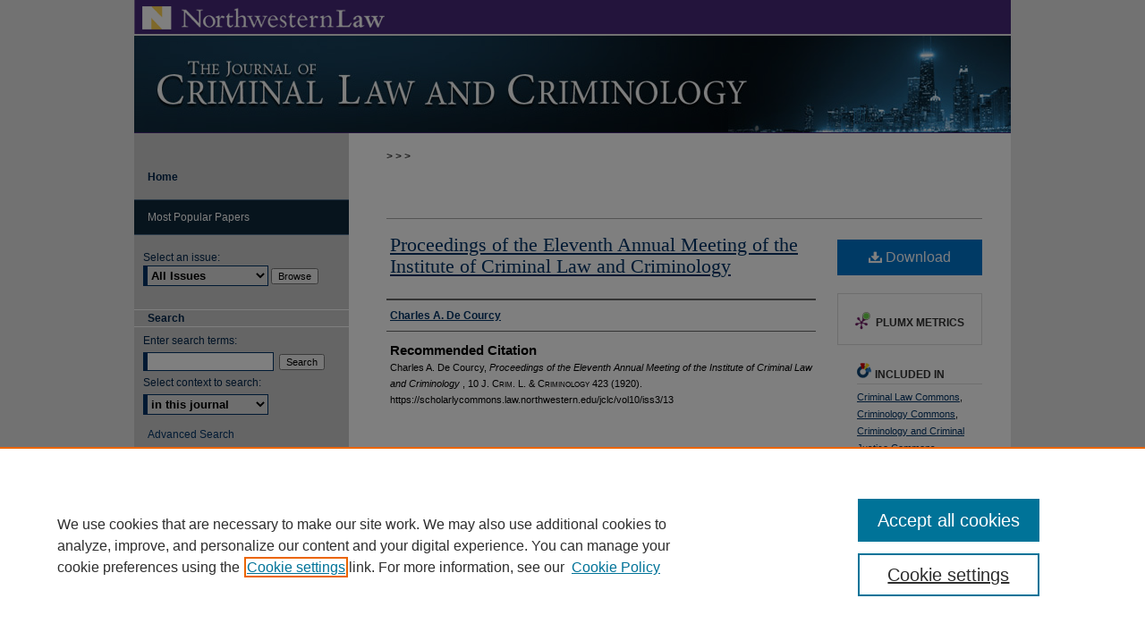

--- FILE ---
content_type: text/html; charset=UTF-8
request_url: https://scholarlycommons.law.northwestern.edu/jclc/vol10/iss3/13/
body_size: 10802
content:

<!DOCTYPE html>
<html lang="en">
<head><!-- inj yui3-seed: --><script type='text/javascript' src='//cdnjs.cloudflare.com/ajax/libs/yui/3.6.0/yui/yui-min.js'></script><script type='text/javascript' src='//ajax.googleapis.com/ajax/libs/jquery/1.10.2/jquery.min.js'></script><!-- Adobe Analytics --><script type='text/javascript' src='https://assets.adobedtm.com/4a848ae9611a/d0e96722185b/launch-d525bb0064d8.min.js'></script><script type='text/javascript' src=/assets/nr_browser_production.js></script>

<!-- def.1 -->
<meta charset="utf-8">
<meta name="viewport" content="width=device-width">
<title>
"Proceedings of the Eleventh Annual Meeting of the Institute of Crimina" by Charles A. De Courcy
</title>


<!-- FILE article_meta-tags.inc --><!-- FILE: /srv/sequoia/main/data/assets/site/article_meta-tags.inc -->
<meta itemprop="name" content="Proceedings of the Eleventh Annual Meeting of the Institute of Criminal Law and Criminology ">
<meta property="og:title" content="Proceedings of the Eleventh Annual Meeting of the Institute of Criminal Law and Criminology ">
<meta name="twitter:title" content="Proceedings of the Eleventh Annual Meeting of the Institute of Criminal Law and Criminology ">
<meta property="article:author" content="Charles A. De Courcy">
<meta name="author" content="Charles A. De Courcy">
<meta name="robots" content="noodp, noydir">
<meta name="description" content="By Charles A. De Courcy, Published on 01/01/20">
<meta itemprop="description" content="By Charles A. De Courcy, Published on 01/01/20">
<meta name="twitter:description" content="By Charles A. De Courcy, Published on 01/01/20">
<meta property="og:description" content="By Charles A. De Courcy, Published on 01/01/20">
<meta name="bepress_citation_journal_title" content="Journal of Criminal Law and Criminology">
<meta name="bepress_citation_firstpage" content="423">
<meta name="bepress_citation_author" content="De Courcy, Charles A.">
<meta name="bepress_citation_title" content="Proceedings of the Eleventh Annual Meeting of the Institute of Criminal Law and Criminology ">
<meta name="bepress_citation_date" content="1920">
<meta name="bepress_citation_volume" content="10">
<meta name="bepress_citation_issue" content="3">
<!-- FILE: /srv/sequoia/main/data/assets/site/ir_download_link.inc -->
<!-- FILE: /srv/sequoia/main/data/assets/site/article_meta-tags.inc (cont) -->
<meta name="bepress_citation_pdf_url" content="https://scholarlycommons.law.northwestern.edu/cgi/viewcontent.cgi?article=1689&amp;context=jclc">
<meta name="bepress_citation_abstract_html_url" content="https://scholarlycommons.law.northwestern.edu/jclc/vol10/iss3/13">
<meta name="bepress_citation_online_date" content="2013/5/7">
<meta name="viewport" content="width=device-width">
<!-- Additional Twitter data -->
<meta name="twitter:card" content="summary">
<!-- Additional Open Graph data -->
<meta property="og:type" content="article">
<meta property="og:url" content="https://scholarlycommons.law.northwestern.edu/jclc/vol10/iss3/13">
<meta property="og:site_name" content="Northwestern Pritzker School of Law Scholarly Commons">




<!-- FILE: article_meta-tags.inc (cont) -->
<meta name="bepress_is_article_cover_page" content="1">


<!-- sh.1 -->
<link rel="stylesheet" href="/jclc/ir-style.css" type="text/css" media="screen">
<link rel="stylesheet" href="/jclc/ir-custom.css" type="text/css" media="screen">
<link rel="stylesheet" href="/jclc/ir-local.css" type="text/css" media="screen">
<link type="text/css" rel="stylesheet" href="/assets/floatbox/floatbox.css">
<link rel="alternate" type="application/rss+xml" title="Journal of Criminal Law & Criminology Newsfeed" href="/jclc/recent.rss">
<link rel="shortcut icon" href="/favicon.ico" type="image/x-icon">
<script type="text/javascript" src="/assets/jsUtilities.js"></script>
<script type="text/javascript" src="/assets/footnoteLinks.js"></script>
<link rel="stylesheet" href="/ir-print.css" type="text/css" media="print">
<!--[if IE]>
<link rel="stylesheet" href="/ir-ie.css" type="text/css" media="screen">
<![endif]-->

<!-- end sh.1 -->




<script type="text/javascript">var pageData = {"page":{"environment":"prod","productName":"bpdg","language":"en","name":"ir_journal:volume:issue:article","businessUnit":"els:rp:st"},"visitor":{}};</script>

</head>
<body >
<!-- FILE /srv/sequoia/main/data/journals/scholarlycommons.law.northwestern.edu/jclc/assets/header.pregen --><!-- This is the mobile navbar file. Do not delete or move from the top of header.pregen -->
<!-- FILE: /srv/sequoia/main/data/assets/site/mobile_nav.inc --><!--[if !IE]>-->
<script src="/assets/scripts/dc-mobile/dc-responsive-nav.js"></script>

<header id="mobile-nav" class="nav-down device-fixed-height" style="visibility: hidden;">
  
  
  <nav class="nav-collapse">
    <ul>
      <li class="menu-item active device-fixed-width"><a href="https://scholarlycommons.law.northwestern.edu" title="Home" data-scroll >Home</a></li>
      <li class="menu-item device-fixed-width"><a href="https://scholarlycommons.law.northwestern.edu/do/search/advanced/" title="Search" data-scroll ><i class="icon-search"></i> Search</a></li>
      <li class="menu-item device-fixed-width"><a href="https://scholarlycommons.law.northwestern.edu/communities.html" title="Browse" data-scroll >Browse Collections</a></li>
      <li class="menu-item device-fixed-width"><a href="/cgi/myaccount.cgi?context=" title="My Account" data-scroll >My Account</a></li>
      <li class="menu-item device-fixed-width"><a href="https://scholarlycommons.law.northwestern.edu/about.html" title="About" data-scroll >About</a></li>
      <li class="menu-item device-fixed-width"><a href="https://network.bepress.com" title="Digital Commons Network" data-scroll ><img width="16" height="16" alt="DC Network" style="vertical-align:top;" src="/assets/md5images/8e240588cf8cd3a028768d4294acd7d3.png"> Digital Commons Network™</a></li>
    </ul>
  </nav>
</header>

<script src="/assets/scripts/dc-mobile/dc-mobile-nav.js"></script>
<!--<![endif]-->
<!-- FILE: /srv/sequoia/main/data/journals/scholarlycommons.law.northwestern.edu/jclc/assets/header.pregen (cont) -->
<div id="jclc">


<div id="container"><a href="#main" class="skiplink" accesskey="2" >Skip to main content</a>


<div id="header">
<!-- FILE: /srv/sequoia/main/data/assets/site/ir_journal/ir_logo.inc -->




	<div id="logo">
		<a href="https://scholarlycommons.law.northwestern.edu/jclc" >
			<img border="0" alt="Journal of Criminal Law and Criminology" width='282' height='38' src="/assets/md5images/9e6dc630bfb1489fb89efd843db22aeb.gif">
		</a>
	</div>

	




<!-- FILE: /srv/sequoia/main/data/journals/scholarlycommons.law.northwestern.edu/jclc/assets/header.pregen (cont) -->
<div id="pagetitle">

<h1><a href="https://scholarlycommons.law.northwestern.edu/jclc" title="Journal of Criminal Law and Criminology" >Journal of Criminal Law and Criminology</a></h1>
</div>
</div>


<div id="wrapper">
<div id="content">
<div id="main" class="text">
<!-- FILE: /srv/sequoia/main/data/assets/site/ir_journal/ir_breadcrumb.inc -->
	<ul id="pager">
		<li>&nbsp;</li>
		 
		<li>&nbsp;</li> 
		
	</ul>

<div class="crumbs" role="navigation" aria-label="Breadcrumb">
	<p>
		

		
		
		
			<a href="https://scholarlycommons.law.northwestern.edu" class="ignore" >Home</a>
		
		
		
		
		
		
		
		
		 <span aria-hidden="true">&gt;</span> 
			<a href="https://scholarlycommons.law.northwestern.edu/jclc" class="ignore" >JCLC</a>
		
		
		
		 <span aria-hidden="true">&gt;</span> 
			<a href="https://scholarlycommons.law.northwestern.edu/jclc/vol10" class="ignore" >Vol. 10</a>
		
		
		
		
		
		
		 <span aria-hidden="true">&gt;</span> 
			<a href="https://scholarlycommons.law.northwestern.edu/jclc/vol10/iss3" class="ignore" >Iss. 3 (1920)</a>
		
		
		
		
		
	</p>
</div>

<div class="clear">&nbsp;</div>
<!-- FILE: /srv/sequoia/main/data/journals/scholarlycommons.law.northwestern.edu/jclc/assets/header.pregen (cont) -->
<script type="text/javascript" src="/assets/floatbox/floatbox.js"></script>
<!-- FILE: /srv/sequoia/main/data/assets/site/ir_journal/article_info.inc --><!-- FILE: /srv/sequoia/main/data/assets/site/openurl.inc -->
<!-- FILE: /srv/sequoia/main/data/assets/site/ir_journal/article_info.inc (cont) -->
<!-- FILE: /srv/sequoia/main/data/assets/site/ir_download_link.inc -->
<!-- FILE: /srv/sequoia/main/data/assets/site/ir_journal/article_info.inc (cont) -->
<!-- FILE: /srv/sequoia/main/data/assets/site/ir_journal/ir_article_header.inc --><div id="sub">
<div id="alpha"><!-- FILE: /srv/sequoia/main/data/assets/site/ir_journal/article_info.inc (cont) --><div id='title' class='element'>
<h1><a href='https://scholarlycommons.law.northwestern.edu/cgi/viewcontent.cgi?article=1689&amp;context=jclc'>Proceedings of the Eleventh Annual Meeting of the Institute of Criminal Law and Criminology </a></h1>
</div>
<div class='clear'></div>
<div id='authors' class='element'>
<h2 class='visually-hidden'>Authors</h2>
<p class="author"><a href='https://scholarlycommons.law.northwestern.edu/do/search/?q=author%3A%22Charles%20A.%20De%20Courcy%22&start=0&context=1636526'><strong>Charles A. De Courcy</strong></a><br />
</p></div>
<div class='clear'></div>
<div id='recommended_citation' class='element'>
<h2 class='field-heading'>Recommended Citation</h2>
<!-- FILE: /srv/sequoia/main/data/journals/scholarlycommons.law.northwestern.edu/jclc/assets/ir_citation.inc --><p class="citation">
Charles A. De Courcy,
<em>Proceedings of the Eleventh Annual Meeting of the Institute of Criminal Law and Criminology </em>,
10
J. C<span class="smallcaps">rim</span>. L. & C<span class="smallcaps">riminology</span>
423
(1920).
<br>
https://scholarlycommons.law.northwestern.edu/jclc/vol10/iss3/13
</p><!-- FILE: /srv/sequoia/main/data/assets/site/ir_journal/article_info.inc (cont) --></div>
<div class='clear'></div>
</div>
    </div>
    <div id='beta_7-3'>
<!-- FILE: /srv/sequoia/main/data/assets/site/info_box_7_3.inc --><!-- FILE: /srv/sequoia/main/data/assets/site/openurl.inc -->
<!-- FILE: /srv/sequoia/main/data/assets/site/info_box_7_3.inc (cont) -->
<!-- FILE: /srv/sequoia/main/data/assets/site/ir_download_link.inc -->
<!-- FILE: /srv/sequoia/main/data/assets/site/info_box_7_3.inc (cont) -->
	<!-- FILE: /srv/sequoia/main/data/assets/site/info_box_download_button.inc --><div class="aside download-button">
      <a id="pdf" class="btn" href="https://scholarlycommons.law.northwestern.edu/cgi/viewcontent.cgi?article=1689&amp;context=jclc" title="PDF (1.0&nbsp;MB) opens in new window" target="_blank" > 
    	<i class="icon-download-alt" aria-hidden="true"></i>
        Download
      </a>
</div>
<!-- FILE: /srv/sequoia/main/data/assets/site/info_box_7_3.inc (cont) -->
	<!-- FILE: /srv/sequoia/main/data/assets/site/info_box_embargo.inc -->
<!-- FILE: /srv/sequoia/main/data/assets/site/info_box_7_3.inc (cont) -->
<!-- FILE: /srv/sequoia/main/data/assets/site/info_box_custom_upper.inc -->
<!-- FILE: /srv/sequoia/main/data/assets/site/info_box_7_3.inc (cont) -->
<!-- FILE: /srv/sequoia/main/data/assets/site/info_box_openurl.inc -->
<!-- FILE: /srv/sequoia/main/data/assets/site/info_box_7_3.inc (cont) -->
<!-- FILE: /srv/sequoia/main/data/assets/site/info_box_article_metrics.inc -->
<div id="article-stats" class="aside hidden">
    <p class="article-downloads-wrapper hidden"><span id="article-downloads"></span> DOWNLOADS</p>
    <p class="article-stats-date hidden">Since May 07, 2013</p>
    <p class="article-plum-metrics">
        <a href="https://plu.mx/plum/a/?repo_url=https://scholarlycommons.law.northwestern.edu/jclc/vol10/iss3/13" class="plumx-plum-print-popup plum-bigben-theme" data-badge="true" data-hide-when-empty="true" ></a>
    </p>
</div>
<script type="text/javascript" src="//cdn.plu.mx/widget-popup.js"></script>
<!-- Article Download Counts -->
<script type="text/javascript" src="/assets/scripts/article-downloads.pack.js"></script>
<script type="text/javascript">
    insertDownloads(4113992);
</script>
<!-- Add border to Plum badge & download counts when visible -->
<script>
// bind to event when PlumX widget loads
jQuery('body').bind('plum:widget-load', function(e){
// if Plum badge is visible
  if (jQuery('.PlumX-Popup').length) {
// remove 'hidden' class
  jQuery('#article-stats').removeClass('hidden');
  jQuery('.article-stats-date').addClass('plum-border');
  }
});
// bind to event when page loads
jQuery(window).bind('load',function(e){
// if DC downloads are visible
  if (jQuery('#article-downloads').text().length > 0) {
// add border to aside
  jQuery('#article-stats').removeClass('hidden');
  }
});
</script>
<!-- Adobe Analytics: Download Click Tracker -->
<script>
$(function() {
  // Download button click event tracker for PDFs
  $(".aside.download-button").on("click", "a#pdf", function(event) {
    pageDataTracker.trackEvent('navigationClick', {
      link: {
          location: 'aside download-button',
          name: 'pdf'
      }
    });
  });
  // Download button click event tracker for native files
  $(".aside.download-button").on("click", "a#native", function(event) {
    pageDataTracker.trackEvent('navigationClick', {
        link: {
            location: 'aside download-button',
            name: 'native'
        }
     });
  });
});
</script>
<!-- FILE: /srv/sequoia/main/data/assets/site/info_box_7_3.inc (cont) -->
	<!-- FILE: /srv/sequoia/main/data/assets/site/info_box_disciplines.inc -->
	<div id="beta-disciplines" class="aside">
		<h4>Included in</h4>
	<p>
					<a href="https://network.bepress.com/hgg/discipline/912" title="Criminal Law Commons" >Criminal Law Commons</a>, 
					<a href="https://network.bepress.com/hgg/discipline/417" title="Criminology Commons" >Criminology Commons</a>, 
					<a href="https://network.bepress.com/hgg/discipline/367" title="Criminology and Criminal Justice Commons" >Criminology and Criminal Justice Commons</a>
	</p>
	</div>
<!-- FILE: /srv/sequoia/main/data/assets/site/info_box_7_3.inc (cont) -->
<!-- FILE: /srv/sequoia/main/data/assets/site/bookmark_widget.inc -->
<div id="share" class="aside">
<h2>Share</h2>
	<div class="a2a_kit a2a_kit_size_24 a2a_default_style">
    	<a class="a2a_button_facebook"></a>
    	<a class="a2a_button_linkedin"></a>
		<a class="a2a_button_whatsapp"></a>
		<a class="a2a_button_email"></a>
    	<a class="a2a_dd"></a>
    	<script async src="https://static.addtoany.com/menu/page.js"></script>
	</div>
</div>
<!-- FILE: /srv/sequoia/main/data/assets/site/info_box_7_3.inc (cont) -->
<!-- FILE: /srv/sequoia/main/data/assets/site/info_box_geolocate.inc --><!-- FILE: /srv/sequoia/main/data/assets/site/ir_geolocate_enabled_and_displayed.inc -->
<!-- FILE: /srv/sequoia/main/data/assets/site/info_box_geolocate.inc (cont) -->
<!-- FILE: /srv/sequoia/main/data/assets/site/info_box_7_3.inc (cont) -->
	<!-- FILE: /srv/sequoia/main/data/assets/site/zotero_coins.inc -->
<span class="Z3988" title="ctx_ver=Z39.88-2004&amp;rft_val_fmt=info%3Aofi%2Ffmt%3Akev%3Amtx%3Ajournal&amp;rft_id=https%3A%2F%2Fscholarlycommons.law.northwestern.edu%2Fjclc%2Fvol10%2Fiss3%2F13&amp;rft.atitle=Proceedings%20of%20the%20Eleventh%20Annual%20Meeting%20of%20the%20Institute%20of%20Criminal%20Law%20and%20Criminology%20&amp;rft.aufirst=Charles&amp;rft.aulast=De%20Courcy&amp;rft.jtitle=Journal%20of%20Criminal%20Law%20and%20Criminology&amp;rft.volume=10&amp;rft.issue=3&amp;rft.spage=423&amp;rft.date=1920-01-01">COinS</span>
<!-- FILE: /srv/sequoia/main/data/assets/site/info_box_7_3.inc (cont) -->
<!-- FILE: /srv/sequoia/main/data/assets/site/info_box_custom_lower.inc -->
<!-- FILE: /srv/sequoia/main/data/assets/site/info_box_7_3.inc (cont) -->
<!-- FILE: /srv/sequoia/main/data/assets/site/ir_journal/article_info.inc (cont) --></div>
<div class='clear'>&nbsp;</div>
<!-- FILE: /srv/sequoia/main/data/assets/site/ir_article_custom_fields.inc -->
<!-- FILE: /srv/sequoia/main/data/assets/site/ir_journal/article_info.inc (cont) -->
<!-- FILE: /srv/sequoia/main/data/assets/site/ir_journal/volume/issue/article/index.html (cont) --> 

<!-- FILE /srv/sequoia/main/data/assets/site/ir_journal/footer.pregen -->

	<!-- FILE: /srv/sequoia/main/data/assets/site/ir_journal/footer_custom_7_8.inc -->				</div>

<div class="verticalalign">&nbsp;</div>
<div class="clear">&nbsp;</div>

			</div>

				<div id="sidebar">
					<!-- FILE: /srv/sequoia/main/data/assets/site/ir_journal/ir_journal_sidebar_7_8.inc -->

	<!-- FILE: /srv/sequoia/main/data/journals/scholarlycommons.law.northwestern.edu/jclc/assets/ir_journal_sidebar_links_7_8.inc --><ul>
<li><a href="https://scholarlycommons.law.northwestern.edu/jclc" title="Journal of Criminal Law and Criminology" accesskey="1" ><strong>Home</strong></a></li>
</ul>
</ul>
<!-- FILE: /srv/sequoia/main/data/assets/site/ir_journal/ir_journal_sidebar_7_8.inc (cont) -->
		<!-- FILE: /srv/sequoia/main/data/assets/site/urc_badge.inc -->
<!-- FILE: /srv/sequoia/main/data/assets/site/ir_journal/ir_journal_sidebar_7_8.inc (cont) -->
		<!-- FILE: /srv/sequoia/main/data/assets/site/lrc_badge.inc -->
<!-- FILE: /srv/sequoia/main/data/assets/site/ir_journal/ir_journal_sidebar_7_8.inc (cont) -->
	<!-- FILE: /srv/sequoia/main/data/journals/scholarlycommons.law.northwestern.edu/jclc/assets/ir_journal_navcontainer_7_8.inc --><div id="navcontainer">
	<ul id="navlist">
<!-- END CUSTOM-1718 -->
			<li class="sb-popular">
				<a href="https://scholarlycommons.law.northwestern.edu/jclc/topdownloads.html" title="View the top downloaded papers" >
						Most Popular Papers
				</a>
			</li>
	</ul>
<!-- FILE: /srv/sequoia/main/data/assets/site/ir_journal/ir_journal_special_issue_7_8.inc -->
<!-- FILE: /srv/sequoia/main/data/journals/scholarlycommons.law.northwestern.edu/jclc/assets/ir_journal_navcontainer_7_8.inc (cont) -->
</div><!-- FILE: /srv/sequoia/main/data/assets/site/ir_journal/ir_journal_sidebar_7_8.inc (cont) -->
	<!-- FILE: /srv/sequoia/main/data/assets/site/ir_journal/ir_journal_sidebar_search_7_8.inc --><div class="sidebar-search">
	<form method="post" action="https://scholarlycommons.law.northwestern.edu/cgi/redirect.cgi" id="browse">
		<label for="url">
			Select an issue:
		</label>
			<br>
		<!-- FILE: /srv/sequoia/main/data/journals/scholarlycommons.law.northwestern.edu/jclc/assets/ir_journal_volume_issue_popup_7_8.inc --><div>
	<span class="border">
								<!-- FILE: /srv/sequoia/main/data/journals/scholarlycommons.law.northwestern.edu/jclc/assets/hard_coded_volume_count.inc -->
<!-- FILE: /srv/sequoia/main/data/journals/scholarlycommons.law.northwestern.edu/jclc/assets/ir_journal_volume_issue_popup_7_8.inc (cont) -->
						<select name="url" id="url">
							<option value="https://scholarlycommons.law.northwestern.edu/jclc/all_issues.html">
								All Issues
							</option>
										<option value="https://scholarlycommons.law.northwestern.edu/jclc/vol115/iss3">
											Vol. 115, 
											Iss. 3
										</option>
										<option value="https://scholarlycommons.law.northwestern.edu/jclc/vol115/iss2">
											Vol. 115, 
											Iss. 2
										</option>
										<option value="https://scholarlycommons.law.northwestern.edu/jclc/vol115/iss1">
											Vol. 115, 
											Iss. 1
										</option>
										<option value="https://scholarlycommons.law.northwestern.edu/jclc/vol114/iss4">
											Vol. 114, 
											Iss. 4
										</option>
										<option value="https://scholarlycommons.law.northwestern.edu/jclc/vol114/iss3">
											Vol. 114, 
											Iss. 3
										</option>
										<option value="https://scholarlycommons.law.northwestern.edu/jclc/vol114/iss2">
											Vol. 114, 
											Iss. 2
										</option>
										<option value="https://scholarlycommons.law.northwestern.edu/jclc/vol114/iss1">
											Vol. 114, 
											Iss. 1
										</option>
										<option value="https://scholarlycommons.law.northwestern.edu/jclc/vol113/iss4">
											Vol. 113, 
											Iss. 4
										</option>
										<option value="https://scholarlycommons.law.northwestern.edu/jclc/vol113/iss3">
											Vol. 113, 
											Iss. 3
										</option>
										<option value="https://scholarlycommons.law.northwestern.edu/jclc/vol113/iss2">
											Vol. 113, 
											Iss. 2
										</option>
										<option value="https://scholarlycommons.law.northwestern.edu/jclc/vol113/iss1">
											Vol. 113, 
											Iss. 1
										</option>
										<option value="https://scholarlycommons.law.northwestern.edu/jclc/vol112/iss4">
											Vol. 112, 
											Iss. 4
										</option>
										<option value="https://scholarlycommons.law.northwestern.edu/jclc/vol112/iss3">
											Vol. 112, 
											Iss. 3
										</option>
										<option value="https://scholarlycommons.law.northwestern.edu/jclc/vol112/iss2">
											Vol. 112, 
											Iss. 2
										</option>
										<option value="https://scholarlycommons.law.northwestern.edu/jclc/vol112/iss1">
											Vol. 112, 
											Iss. 1
										</option>
										<option value="https://scholarlycommons.law.northwestern.edu/jclc/vol111/iss4">
											Vol. 111, 
											Iss. 4
										</option>
										<option value="https://scholarlycommons.law.northwestern.edu/jclc/vol111/iss3">
											Vol. 111, 
											Iss. 3
										</option>
										<option value="https://scholarlycommons.law.northwestern.edu/jclc/vol111/iss2">
											Vol. 111, 
											Iss. 2
										</option>
										<option value="https://scholarlycommons.law.northwestern.edu/jclc/vol111/iss1">
											Vol. 111, 
											Iss. 1
										</option>
										<option value="https://scholarlycommons.law.northwestern.edu/jclc/vol110/iss4">
											Vol. 110, 
											Iss. 4
										</option>
										<option value="https://scholarlycommons.law.northwestern.edu/jclc/vol110/iss3">
											Vol. 110, 
											Iss. 3
										</option>
										<option value="https://scholarlycommons.law.northwestern.edu/jclc/vol110/iss2">
											Vol. 110, 
											Iss. 2
										</option>
										<option value="https://scholarlycommons.law.northwestern.edu/jclc/vol110/iss1">
											Vol. 110, 
											Iss. 1
										</option>
										<option value="https://scholarlycommons.law.northwestern.edu/jclc/vol109/iss4">
											Vol. 109, 
											Iss. 4
										</option>
										<option value="https://scholarlycommons.law.northwestern.edu/jclc/vol109/iss3">
											Vol. 109, 
											Iss. 3
										</option>
										<option value="https://scholarlycommons.law.northwestern.edu/jclc/vol109/iss2">
											Vol. 109, 
											Iss. 2
										</option>
										<option value="https://scholarlycommons.law.northwestern.edu/jclc/vol109/iss1">
											Vol. 109, 
											Iss. 1
										</option>
										<option value="https://scholarlycommons.law.northwestern.edu/jclc/vol108/iss4">
											Vol. 108, 
											Iss. 4
										</option>
										<option value="https://scholarlycommons.law.northwestern.edu/jclc/vol108/iss3">
											Vol. 108, 
											Iss. 3
										</option>
										<option value="https://scholarlycommons.law.northwestern.edu/jclc/vol108/iss2">
											Vol. 108, 
											Iss. 2
										</option>
										<option value="https://scholarlycommons.law.northwestern.edu/jclc/vol108/iss1">
											Vol. 108, 
											Iss. 1
										</option>
							<!-- FILE: /srv/sequoia/main/data/journals/scholarlycommons.law.northwestern.edu/jclc/assets/hard_coded_issues.inc -->										<option value="https://scholarlycommons.law.northwestern.edu/jclc/vol107/iss4">
											Vol. 107, 
											Iss. 4
										</option>
										<option value="https://scholarlycommons.law.northwestern.edu/jclc/vol107/iss3">
											Vol. 107, 
											Iss. 3
										</option>
										<option value="https://scholarlycommons.law.northwestern.edu/jclc/vol107/iss2">
											Vol. 107, 
											Iss. 2
										</option>
										<option value="https://scholarlycommons.law.northwestern.edu/jclc/vol107/iss1">
											Vol. 107, 
											Iss. 1
										</option>
										<option value="https://scholarlycommons.law.northwestern.edu/jclc/vol106/iss4">
											Vol. 106, 
											Iss. 4
										</option>
										<option value="https://scholarlycommons.law.northwestern.edu/jclc/vol106/iss3">
											Vol. 106, 
											Iss. 3
										</option>
										<option value="https://scholarlycommons.law.northwestern.edu/jclc/vol106/iss2">
											Vol. 106, 
											Iss. 2
										</option>
										<option value="https://scholarlycommons.law.northwestern.edu/jclc/vol106/iss1">
											Vol. 106, 
											Iss. 1
										</option>
										<option value="https://scholarlycommons.law.northwestern.edu/jclc/vol105/iss4">
											Vol. 105, 
											Iss. 4
										</option>
										<option value="https://scholarlycommons.law.northwestern.edu/jclc/vol105/iss3">
											Vol. 105, 
											Iss. 3
										</option>
										<option value="https://scholarlycommons.law.northwestern.edu/jclc/vol105/iss2">
											Vol. 105, 
											Iss. 2
										</option>
										<option value="https://scholarlycommons.law.northwestern.edu/jclc/vol105/iss1">
											Vol. 105, 
											Iss. 1
										</option>
										<option value="https://scholarlycommons.law.northwestern.edu/jclc/vol104/iss4">
											Vol. 104, 
											Iss. 4
										</option>
										<option value="https://scholarlycommons.law.northwestern.edu/jclc/vol104/iss3">
											Vol. 104, 
											Iss. 3
										</option>
										<option value="https://scholarlycommons.law.northwestern.edu/jclc/vol104/iss2">
											Vol. 104, 
											Iss. 2
										</option>
										<option value="https://scholarlycommons.law.northwestern.edu/jclc/vol104/iss1">
											Vol. 104, 
											Iss. 1
										</option>
										<option value="https://scholarlycommons.law.northwestern.edu/jclc/vol103/iss4">
											Vol. 103, 
											Iss. 4
										</option>
										<option value="https://scholarlycommons.law.northwestern.edu/jclc/vol103/iss3">
											Vol. 103, 
											Iss. 3
										</option>
										<option value="https://scholarlycommons.law.northwestern.edu/jclc/vol103/iss2">
											Vol. 103, 
											Iss. 2
										</option>
										<option value="https://scholarlycommons.law.northwestern.edu/jclc/vol103/iss1">
											Vol. 103, 
											Iss. 1
										</option>
										<option value="https://scholarlycommons.law.northwestern.edu/jclc/vol102/iss4">
											Vol. 102, 
											Iss. 4
										</option>
										<option value="https://scholarlycommons.law.northwestern.edu/jclc/vol102/iss3">
											Vol. 102, 
											Iss. 3
										</option>
										<option value="https://scholarlycommons.law.northwestern.edu/jclc/vol102/iss2">
											Vol. 102, 
											Iss. 2
										</option>
										<option value="https://scholarlycommons.law.northwestern.edu/jclc/vol102/iss1">
											Vol. 102, 
											Iss. 1
										</option>
										<option value="https://scholarlycommons.law.northwestern.edu/jclc/vol101/iss4">
											Vol. 101, 
											Iss. 4
										</option>
										<option value="https://scholarlycommons.law.northwestern.edu/jclc/vol101/iss3">
											Vol. 101, 
											Iss. 3
										</option>
										<option value="https://scholarlycommons.law.northwestern.edu/jclc/vol101/iss2">
											Vol. 101, 
											Iss. 2
										</option>
										<option value="https://scholarlycommons.law.northwestern.edu/jclc/vol101/iss1">
											Vol. 101, 
											Iss. 1
										</option>
										<option value="https://scholarlycommons.law.northwestern.edu/jclc/vol100/iss4">
											Vol. 100, 
											Iss. 4
										</option>
										<option value="https://scholarlycommons.law.northwestern.edu/jclc/vol100/iss3">
											Vol. 100, 
											Iss. 3
										</option>
										<option value="https://scholarlycommons.law.northwestern.edu/jclc/vol100/iss2">
											Vol. 100, 
											Iss. 2
										</option>
										<option value="https://scholarlycommons.law.northwestern.edu/jclc/vol100/iss1">
											Vol. 100, 
											Iss. 1
										</option>
										<option value="https://scholarlycommons.law.northwestern.edu/jclc/vol99/iss4">
											Vol. 99, 
											Iss. 4
										</option>
										<option value="https://scholarlycommons.law.northwestern.edu/jclc/vol99/iss3">
											Vol. 99, 
											Iss. 3
										</option>
										<option value="https://scholarlycommons.law.northwestern.edu/jclc/vol99/iss2">
											Vol. 99, 
											Iss. 2
										</option>
										<option value="https://scholarlycommons.law.northwestern.edu/jclc/vol99/iss1">
											Vol. 99, 
											Iss. 1
										</option>
										<option value="https://scholarlycommons.law.northwestern.edu/jclc/vol98/iss4">
											Vol. 98, 
											Iss. 4
										</option>
										<option value="https://scholarlycommons.law.northwestern.edu/jclc/vol98/iss3">
											Vol. 98, 
											Iss. 3
										</option>
										<option value="https://scholarlycommons.law.northwestern.edu/jclc/vol98/iss2">
											Vol. 98, 
											Iss. 2
										</option>
										<option value="https://scholarlycommons.law.northwestern.edu/jclc/vol98/iss1">
											Vol. 98, 
											Iss. 1
										</option>
										<option value="https://scholarlycommons.law.northwestern.edu/jclc/vol97/iss4">
											Vol. 97, 
											Iss. 4
										</option>
										<option value="https://scholarlycommons.law.northwestern.edu/jclc/vol97/iss3">
											Vol. 97, 
											Iss. 3
										</option>
										<option value="https://scholarlycommons.law.northwestern.edu/jclc/vol97/iss2">
											Vol. 97, 
											Iss. 2
										</option>
										<option value="https://scholarlycommons.law.northwestern.edu/jclc/vol97/iss1">
											Vol. 97, 
											Iss. 1
										</option>
										<option value="https://scholarlycommons.law.northwestern.edu/jclc/vol96/iss4">
											Vol. 96, 
											Iss. 4
										</option>
										<option value="https://scholarlycommons.law.northwestern.edu/jclc/vol96/iss3">
											Vol. 96, 
											Iss. 3
										</option>
										<option value="https://scholarlycommons.law.northwestern.edu/jclc/vol96/iss2">
											Vol. 96, 
											Iss. 2
										</option>
										<option value="https://scholarlycommons.law.northwestern.edu/jclc/vol96/iss1">
											Vol. 96, 
											Iss. 1
										</option>
										<option value="https://scholarlycommons.law.northwestern.edu/jclc/vol95/iss4">
											Vol. 95, 
											Iss. 4
										</option>
										<option value="https://scholarlycommons.law.northwestern.edu/jclc/vol95/iss3">
											Vol. 95, 
											Iss. 3
										</option>
										<option value="https://scholarlycommons.law.northwestern.edu/jclc/vol95/iss2">
											Vol. 95, 
											Iss. 2
										</option>
										<option value="https://scholarlycommons.law.northwestern.edu/jclc/vol95/iss1">
											Vol. 95, 
											Iss. 1
										</option>
										<option value="https://scholarlycommons.law.northwestern.edu/jclc/vol94/iss4">
											Vol. 94, 
											Iss. 4
										</option>
										<option value="https://scholarlycommons.law.northwestern.edu/jclc/vol94/iss3">
											Vol. 94, 
											Iss. 3
										</option>
										<option value="https://scholarlycommons.law.northwestern.edu/jclc/vol94/iss2">
											Vol. 94, 
											Iss. 2
										</option>
										<option value="https://scholarlycommons.law.northwestern.edu/jclc/vol94/iss1">
											Vol. 94, 
											Iss. 1
										</option>
										<option value="https://scholarlycommons.law.northwestern.edu/jclc/vol93/iss4">
											Vol. 93, 
											Iss. 4
										</option>
										<option value="https://scholarlycommons.law.northwestern.edu/jclc/vol93/iss2">
											Vol. 93, 
											Iss. 2
										</option>
										<option value="https://scholarlycommons.law.northwestern.edu/jclc/vol93/iss1">
											Vol. 93, 
											Iss. 1
										</option>
										<option value="https://scholarlycommons.law.northwestern.edu/jclc/vol92/iss3">
											Vol. 92, 
											Iss. 3
										</option>
										<option value="https://scholarlycommons.law.northwestern.edu/jclc/vol92/iss2">
											Vol. 92, 
											Iss. 2
										</option>
										<option value="https://scholarlycommons.law.northwestern.edu/jclc/vol92/iss1">
											Vol. 92, 
											Iss. 1
										</option>
										<option value="https://scholarlycommons.law.northwestern.edu/jclc/vol91/iss4">
											Vol. 91, 
											Iss. 4
										</option>
										<option value="https://scholarlycommons.law.northwestern.edu/jclc/vol91/iss3">
											Vol. 91, 
											Iss. 3
										</option>
										<option value="https://scholarlycommons.law.northwestern.edu/jclc/vol91/iss2">
											Vol. 91, 
											Iss. 2
										</option>
										<option value="https://scholarlycommons.law.northwestern.edu/jclc/vol91/iss1">
											Vol. 91, 
											Iss. 1
										</option>
										<option value="https://scholarlycommons.law.northwestern.edu/jclc/vol90/iss4">
											Vol. 90, 
											Iss. 4
										</option>
										<option value="https://scholarlycommons.law.northwestern.edu/jclc/vol90/iss3">
											Vol. 90, 
											Iss. 3
										</option>
										<option value="https://scholarlycommons.law.northwestern.edu/jclc/vol90/iss2">
											Vol. 90, 
											Iss. 2
										</option>
										<option value="https://scholarlycommons.law.northwestern.edu/jclc/vol90/iss1">
											Vol. 90, 
											Iss. 1
										</option>
										<option value="https://scholarlycommons.law.northwestern.edu/jclc/vol89/iss4">
											Vol. 89, 
											Iss. 4
										</option>
										<option value="https://scholarlycommons.law.northwestern.edu/jclc/vol89/iss3">
											Vol. 89, 
											Iss. 3
										</option>
										<option value="https://scholarlycommons.law.northwestern.edu/jclc/vol89/iss2">
											Vol. 89, 
											Iss. 2
										</option>
										<option value="https://scholarlycommons.law.northwestern.edu/jclc/vol89/iss1">
											Vol. 89, 
											Iss. 1
										</option>
										<option value="https://scholarlycommons.law.northwestern.edu/jclc/vol88/iss4">
											Vol. 88, 
											Iss. 4
										</option>
										<option value="https://scholarlycommons.law.northwestern.edu/jclc/vol88/iss3">
											Vol. 88, 
											Iss. 3
										</option>
										<option value="https://scholarlycommons.law.northwestern.edu/jclc/vol88/iss2">
											Vol. 88, 
											Iss. 2
										</option>
										<option value="https://scholarlycommons.law.northwestern.edu/jclc/vol88/iss1">
											Vol. 88, 
											Iss. 1
										</option>
										<option value="https://scholarlycommons.law.northwestern.edu/jclc/vol87/iss4">
											Vol. 87, 
											Iss. 4
										</option>
										<option value="https://scholarlycommons.law.northwestern.edu/jclc/vol87/iss3">
											Vol. 87, 
											Iss. 3
										</option>
										<option value="https://scholarlycommons.law.northwestern.edu/jclc/vol87/iss2">
											Vol. 87, 
											Iss. 2
										</option>
										<option value="https://scholarlycommons.law.northwestern.edu/jclc/vol87/iss1">
											Vol. 87, 
											Iss. 1
										</option>
										<option value="https://scholarlycommons.law.northwestern.edu/jclc/vol86/iss4">
											Vol. 86, 
											Iss. 4
										</option>
										<option value="https://scholarlycommons.law.northwestern.edu/jclc/vol86/iss3">
											Vol. 86, 
											Iss. 3
										</option>
										<option value="https://scholarlycommons.law.northwestern.edu/jclc/vol86/iss2">
											Vol. 86, 
											Iss. 2
										</option>
										<option value="https://scholarlycommons.law.northwestern.edu/jclc/vol86/iss1">
											Vol. 86, 
											Iss. 1
										</option>
										<option value="https://scholarlycommons.law.northwestern.edu/jclc/vol85/iss4">
											Vol. 85, 
											Iss. 4
										</option>
										<option value="https://scholarlycommons.law.northwestern.edu/jclc/vol85/iss3">
											Vol. 85, 
											Iss. 3
										</option>
										<option value="https://scholarlycommons.law.northwestern.edu/jclc/vol85/iss2">
											Vol. 85, 
											Iss. 2
										</option>
										<option value="https://scholarlycommons.law.northwestern.edu/jclc/vol85/iss1">
											Vol. 85, 
											Iss. 1
										</option>
										<option value="https://scholarlycommons.law.northwestern.edu/jclc/vol84/iss4">
											Vol. 84, 
											Iss. 4
										</option>
										<option value="https://scholarlycommons.law.northwestern.edu/jclc/vol84/iss3">
											Vol. 84, 
											Iss. 3
										</option>
										<option value="https://scholarlycommons.law.northwestern.edu/jclc/vol84/iss2">
											Vol. 84, 
											Iss. 2
										</option>
										<option value="https://scholarlycommons.law.northwestern.edu/jclc/vol84/iss1">
											Vol. 84, 
											Iss. 1
										</option>
										<option value="https://scholarlycommons.law.northwestern.edu/jclc/vol83/iss4">
											Vol. 83, 
											Iss. 4
										</option>
										<option value="https://scholarlycommons.law.northwestern.edu/jclc/vol83/iss3">
											Vol. 83, 
											Iss. 3
										</option>
										<option value="https://scholarlycommons.law.northwestern.edu/jclc/vol83/iss2">
											Vol. 83, 
											Iss. 2
										</option>
										<option value="https://scholarlycommons.law.northwestern.edu/jclc/vol83/iss1">
											Vol. 83, 
											Iss. 1
										</option>
										<option value="https://scholarlycommons.law.northwestern.edu/jclc/vol82/iss4">
											Vol. 82, 
											Iss. 4
										</option>
										<option value="https://scholarlycommons.law.northwestern.edu/jclc/vol82/iss3">
											Vol. 82, 
											Iss. 3
										</option>
										<option value="https://scholarlycommons.law.northwestern.edu/jclc/vol82/iss2">
											Vol. 82, 
											Iss. 2
										</option>
										<option value="https://scholarlycommons.law.northwestern.edu/jclc/vol82/iss1">
											Vol. 82, 
											Iss. 1
										</option>
										<option value="https://scholarlycommons.law.northwestern.edu/jclc/vol81/iss4">
											Vol. 81, 
											Iss. 4
										</option>
										<option value="https://scholarlycommons.law.northwestern.edu/jclc/vol81/iss3">
											Vol. 81, 
											Iss. 3
										</option>
										<option value="https://scholarlycommons.law.northwestern.edu/jclc/vol81/iss2">
											Vol. 81, 
											Iss. 2
										</option>
										<option value="https://scholarlycommons.law.northwestern.edu/jclc/vol81/iss1">
											Vol. 81, 
											Iss. 1
										</option>
										<option value="https://scholarlycommons.law.northwestern.edu/jclc/vol80/iss4">
											Vol. 80, 
											Iss. 4
										</option>
										<option value="https://scholarlycommons.law.northwestern.edu/jclc/vol80/iss3">
											Vol. 80, 
											Iss. 3
										</option>
										<option value="https://scholarlycommons.law.northwestern.edu/jclc/vol80/iss2">
											Vol. 80, 
											Iss. 2
										</option>
										<option value="https://scholarlycommons.law.northwestern.edu/jclc/vol80/iss1">
											Vol. 80, 
											Iss. 1
										</option>
										<option value="https://scholarlycommons.law.northwestern.edu/jclc/vol79/iss4">
											Vol. 79, 
											Iss. 4
										</option>
										<option value="https://scholarlycommons.law.northwestern.edu/jclc/vol79/iss3">
											Vol. 79, 
											Iss. 3
										</option>
										<option value="https://scholarlycommons.law.northwestern.edu/jclc/vol79/iss2">
											Vol. 79, 
											Iss. 2
										</option>
										<option value="https://scholarlycommons.law.northwestern.edu/jclc/vol79/iss1">
											Vol. 79, 
											Iss. 1
										</option>
										<option value="https://scholarlycommons.law.northwestern.edu/jclc/vol78/iss4">
											Vol. 78, 
											Iss. 4
										</option>
										<option value="https://scholarlycommons.law.northwestern.edu/jclc/vol78/iss3">
											Vol. 78, 
											Iss. 3
										</option>
										<option value="https://scholarlycommons.law.northwestern.edu/jclc/vol78/iss2">
											Vol. 78, 
											Iss. 2
										</option>
										<option value="https://scholarlycommons.law.northwestern.edu/jclc/vol78/iss1">
											Vol. 78, 
											Iss. 1
										</option>
										<option value="https://scholarlycommons.law.northwestern.edu/jclc/vol77/iss4">
											Vol. 77, 
											Iss. 4
										</option>
										<option value="https://scholarlycommons.law.northwestern.edu/jclc/vol77/iss3">
											Vol. 77, 
											Iss. 3
										</option>
										<option value="https://scholarlycommons.law.northwestern.edu/jclc/vol77/iss2">
											Vol. 77, 
											Iss. 2
										</option>
										<option value="https://scholarlycommons.law.northwestern.edu/jclc/vol77/iss1">
											Vol. 77, 
											Iss. 1
										</option>
										<option value="https://scholarlycommons.law.northwestern.edu/jclc/vol76/iss4">
											Vol. 76, 
											Iss. 4
										</option>
										<option value="https://scholarlycommons.law.northwestern.edu/jclc/vol76/iss3">
											Vol. 76, 
											Iss. 3
										</option>
										<option value="https://scholarlycommons.law.northwestern.edu/jclc/vol76/iss2">
											Vol. 76, 
											Iss. 2
										</option>
										<option value="https://scholarlycommons.law.northwestern.edu/jclc/vol76/iss1">
											Vol. 76, 
											Iss. 1
										</option>
										<option value="https://scholarlycommons.law.northwestern.edu/jclc/vol75/iss4">
											Vol. 75, 
											Iss. 4
										</option>
										<option value="https://scholarlycommons.law.northwestern.edu/jclc/vol75/iss3">
											Vol. 75, 
											Iss. 3
										</option>
										<option value="https://scholarlycommons.law.northwestern.edu/jclc/vol75/iss2">
											Vol. 75, 
											Iss. 2
										</option>
										<option value="https://scholarlycommons.law.northwestern.edu/jclc/vol75/iss1">
											Vol. 75, 
											Iss. 1
										</option>
										<option value="https://scholarlycommons.law.northwestern.edu/jclc/vol74/iss4">
											Vol. 74, 
											Iss. 4
										</option>
										<option value="https://scholarlycommons.law.northwestern.edu/jclc/vol74/iss3">
											Vol. 74, 
											Iss. 3
										</option>
										<option value="https://scholarlycommons.law.northwestern.edu/jclc/vol74/iss2">
											Vol. 74, 
											Iss. 2
										</option>
										<option value="https://scholarlycommons.law.northwestern.edu/jclc/vol74/iss1">
											Vol. 74, 
											Iss. 1
										</option>
										<option value="https://scholarlycommons.law.northwestern.edu/jclc/vol73/iss4">
											Vol. 73, 
											Iss. 4
										</option>
										<option value="https://scholarlycommons.law.northwestern.edu/jclc/vol73/iss3">
											Vol. 73, 
											Iss. 3
										</option>
										<option value="https://scholarlycommons.law.northwestern.edu/jclc/vol73/iss2">
											Vol. 73, 
											Iss. 2
										</option>
										<option value="https://scholarlycommons.law.northwestern.edu/jclc/vol73/iss1">
											Vol. 73, 
											Iss. 1
										</option>
										<option value="https://scholarlycommons.law.northwestern.edu/jclc/vol72/iss4">
											Vol. 72, 
											Iss. 4
										</option>
										<option value="https://scholarlycommons.law.northwestern.edu/jclc/vol72/iss3">
											Vol. 72, 
											Iss. 3
										</option>
										<option value="https://scholarlycommons.law.northwestern.edu/jclc/vol72/iss2">
											Vol. 72, 
											Iss. 2
										</option>
										<option value="https://scholarlycommons.law.northwestern.edu/jclc/vol72/iss1">
											Vol. 72, 
											Iss. 1
										</option>
										<option value="https://scholarlycommons.law.northwestern.edu/jclc/vol71/iss4">
											Vol. 71, 
											Iss. 4
										</option>
										<option value="https://scholarlycommons.law.northwestern.edu/jclc/vol71/iss3">
											Vol. 71, 
											Iss. 3
										</option>
										<option value="https://scholarlycommons.law.northwestern.edu/jclc/vol71/iss2">
											Vol. 71, 
											Iss. 2
										</option>
										<option value="https://scholarlycommons.law.northwestern.edu/jclc/vol71/iss1">
											Vol. 71, 
											Iss. 1
										</option>
										<option value="https://scholarlycommons.law.northwestern.edu/jclc/vol70/iss4">
											Vol. 70, 
											Iss. 4
										</option>
										<option value="https://scholarlycommons.law.northwestern.edu/jclc/vol70/iss3">
											Vol. 70, 
											Iss. 3
										</option>
										<option value="https://scholarlycommons.law.northwestern.edu/jclc/vol70/iss2">
											Vol. 70, 
											Iss. 2
										</option>
										<option value="https://scholarlycommons.law.northwestern.edu/jclc/vol70/iss1">
											Vol. 70, 
											Iss. 1
										</option>
										<option value="https://scholarlycommons.law.northwestern.edu/jclc/vol69/iss4">
											Vol. 69, 
											Iss. 4
										</option>
										<option value="https://scholarlycommons.law.northwestern.edu/jclc/vol69/iss3">
											Vol. 69, 
											Iss. 3
										</option>
										<option value="https://scholarlycommons.law.northwestern.edu/jclc/vol69/iss2">
											Vol. 69, 
											Iss. 2
										</option>
										<option value="https://scholarlycommons.law.northwestern.edu/jclc/vol69/iss1">
											Vol. 69, 
											Iss. 1
										</option>
										<option value="https://scholarlycommons.law.northwestern.edu/jclc/vol68/iss4">
											Vol. 68, 
											Iss. 4
										</option>
										<option value="https://scholarlycommons.law.northwestern.edu/jclc/vol68/iss3">
											Vol. 68, 
											Iss. 3
										</option>
										<option value="https://scholarlycommons.law.northwestern.edu/jclc/vol68/iss2">
											Vol. 68, 
											Iss. 2
										</option>
										<option value="https://scholarlycommons.law.northwestern.edu/jclc/vol68/iss1">
											Vol. 68, 
											Iss. 1
										</option>
										<option value="https://scholarlycommons.law.northwestern.edu/jclc/vol67/iss4">
											Vol. 67, 
											Iss. 4
										</option>
										<option value="https://scholarlycommons.law.northwestern.edu/jclc/vol67/iss3">
											Vol. 67, 
											Iss. 3
										</option>
										<option value="https://scholarlycommons.law.northwestern.edu/jclc/vol67/iss2">
											Vol. 67, 
											Iss. 2
										</option>
										<option value="https://scholarlycommons.law.northwestern.edu/jclc/vol67/iss1">
											Vol. 67, 
											Iss. 1
										</option>
										<option value="https://scholarlycommons.law.northwestern.edu/jclc/vol66/iss4">
											Vol. 66, 
											Iss. 4
										</option>
										<option value="https://scholarlycommons.law.northwestern.edu/jclc/vol66/iss3">
											Vol. 66, 
											Iss. 3
										</option>
										<option value="https://scholarlycommons.law.northwestern.edu/jclc/vol66/iss2">
											Vol. 66, 
											Iss. 2
										</option>
										<option value="https://scholarlycommons.law.northwestern.edu/jclc/vol66/iss1">
											Vol. 66, 
											Iss. 1
										</option>
										<option value="https://scholarlycommons.law.northwestern.edu/jclc/vol65/iss4">
											Vol. 65, 
											Iss. 4
										</option>
										<option value="https://scholarlycommons.law.northwestern.edu/jclc/vol65/iss3">
											Vol. 65, 
											Iss. 3
										</option>
										<option value="https://scholarlycommons.law.northwestern.edu/jclc/vol65/iss2">
											Vol. 65, 
											Iss. 2
										</option>
										<option value="https://scholarlycommons.law.northwestern.edu/jclc/vol65/iss1">
											Vol. 65, 
											Iss. 1
										</option>
										<option value="https://scholarlycommons.law.northwestern.edu/jclc/vol64/iss4">
											Vol. 64, 
											Iss. 4
										</option>
										<option value="https://scholarlycommons.law.northwestern.edu/jclc/vol64/iss3">
											Vol. 64, 
											Iss. 3
										</option>
										<option value="https://scholarlycommons.law.northwestern.edu/jclc/vol64/iss2">
											Vol. 64, 
											Iss. 2
										</option>
										<option value="https://scholarlycommons.law.northwestern.edu/jclc/vol64/iss1">
											Vol. 64, 
											Iss. 1
										</option>
										<option value="https://scholarlycommons.law.northwestern.edu/jclc/vol63/iss4">
											Vol. 63, 
											Iss. 4
										</option>
										<option value="https://scholarlycommons.law.northwestern.edu/jclc/vol63/iss3">
											Vol. 63, 
											Iss. 3
										</option>
										<option value="https://scholarlycommons.law.northwestern.edu/jclc/vol63/iss2">
											Vol. 63, 
											Iss. 2
										</option>
										<option value="https://scholarlycommons.law.northwestern.edu/jclc/vol63/iss1">
											Vol. 63, 
											Iss. 1
										</option>
										<option value="https://scholarlycommons.law.northwestern.edu/jclc/vol62/iss4">
											Vol. 62, 
											Iss. 4
										</option>
										<option value="https://scholarlycommons.law.northwestern.edu/jclc/vol62/iss3">
											Vol. 62, 
											Iss. 3
										</option>
										<option value="https://scholarlycommons.law.northwestern.edu/jclc/vol62/iss2">
											Vol. 62, 
											Iss. 2
										</option>
										<option value="https://scholarlycommons.law.northwestern.edu/jclc/vol62/iss1">
											Vol. 62, 
											Iss. 1
										</option>
										<option value="https://scholarlycommons.law.northwestern.edu/jclc/vol61/iss4">
											Vol. 61, 
											Iss. 4
										</option>
										<option value="https://scholarlycommons.law.northwestern.edu/jclc/vol61/iss3">
											Vol. 61, 
											Iss. 3
										</option>
										<option value="https://scholarlycommons.law.northwestern.edu/jclc/vol61/iss2">
											Vol. 61, 
											Iss. 2
										</option>
										<option value="https://scholarlycommons.law.northwestern.edu/jclc/vol61/iss1">
											Vol. 61, 
											Iss. 1
										</option>
										<option value="https://scholarlycommons.law.northwestern.edu/jclc/vol60/iss4">
											Vol. 60, 
											Iss. 4
										</option>
										<option value="https://scholarlycommons.law.northwestern.edu/jclc/vol60/iss3">
											Vol. 60, 
											Iss. 3
										</option>
										<option value="https://scholarlycommons.law.northwestern.edu/jclc/vol60/iss2">
											Vol. 60, 
											Iss. 2
										</option>
										<option value="https://scholarlycommons.law.northwestern.edu/jclc/vol60/iss1">
											Vol. 60, 
											Iss. 1
										</option>
										<option value="https://scholarlycommons.law.northwestern.edu/jclc/vol59/iss4">
											Vol. 59, 
											Iss. 4
										</option>
										<option value="https://scholarlycommons.law.northwestern.edu/jclc/vol59/iss3">
											Vol. 59, 
											Iss. 3
										</option>
										<option value="https://scholarlycommons.law.northwestern.edu/jclc/vol59/iss2">
											Vol. 59, 
											Iss. 2
										</option>
										<option value="https://scholarlycommons.law.northwestern.edu/jclc/vol59/iss1">
											Vol. 59, 
											Iss. 1
										</option>
										<option value="https://scholarlycommons.law.northwestern.edu/jclc/vol58/iss4">
											Vol. 58, 
											Iss. 4
										</option>
										<option value="https://scholarlycommons.law.northwestern.edu/jclc/vol58/iss3">
											Vol. 58, 
											Iss. 3
										</option>
										<option value="https://scholarlycommons.law.northwestern.edu/jclc/vol58/iss2">
											Vol. 58, 
											Iss. 2
										</option>
										<option value="https://scholarlycommons.law.northwestern.edu/jclc/vol58/iss1">
											Vol. 58, 
											Iss. 1
										</option>
										<option value="https://scholarlycommons.law.northwestern.edu/jclc/vol57/iss4">
											Vol. 57, 
											Iss. 4
										</option>
										<option value="https://scholarlycommons.law.northwestern.edu/jclc/vol57/iss3">
											Vol. 57, 
											Iss. 3
										</option>
										<option value="https://scholarlycommons.law.northwestern.edu/jclc/vol57/iss2">
											Vol. 57, 
											Iss. 2
										</option>
										<option value="https://scholarlycommons.law.northwestern.edu/jclc/vol57/iss1">
											Vol. 57, 
											Iss. 1
										</option>
										<option value="https://scholarlycommons.law.northwestern.edu/jclc/vol56/iss4">
											Vol. 56, 
											Iss. 4
										</option>
										<option value="https://scholarlycommons.law.northwestern.edu/jclc/vol56/iss3">
											Vol. 56, 
											Iss. 3
										</option>
										<option value="https://scholarlycommons.law.northwestern.edu/jclc/vol56/iss2">
											Vol. 56, 
											Iss. 2
										</option>
										<option value="https://scholarlycommons.law.northwestern.edu/jclc/vol56/iss1">
											Vol. 56, 
											Iss. 1
										</option>
										<option value="https://scholarlycommons.law.northwestern.edu/jclc/vol55/iss4">
											Vol. 55, 
											Iss. 4
										</option>
										<option value="https://scholarlycommons.law.northwestern.edu/jclc/vol55/iss3">
											Vol. 55, 
											Iss. 3
										</option>
										<option value="https://scholarlycommons.law.northwestern.edu/jclc/vol55/iss2">
											Vol. 55, 
											Iss. 2
										</option>
										<option value="https://scholarlycommons.law.northwestern.edu/jclc/vol55/iss1">
											Vol. 55, 
											Iss. 1
										</option>
										<option value="https://scholarlycommons.law.northwestern.edu/jclc/vol54/iss4">
											Vol. 54, 
											Iss. 4
										</option>
										<option value="https://scholarlycommons.law.northwestern.edu/jclc/vol54/iss3">
											Vol. 54, 
											Iss. 3
										</option>
										<option value="https://scholarlycommons.law.northwestern.edu/jclc/vol54/iss2">
											Vol. 54, 
											Iss. 2
										</option>
										<option value="https://scholarlycommons.law.northwestern.edu/jclc/vol54/iss1">
											Vol. 54, 
											Iss. 1
										</option>
										<option value="https://scholarlycommons.law.northwestern.edu/jclc/vol53/iss4">
											Vol. 53, 
											Iss. 4
										</option>
										<option value="https://scholarlycommons.law.northwestern.edu/jclc/vol53/iss3">
											Vol. 53, 
											Iss. 3
										</option>
										<option value="https://scholarlycommons.law.northwestern.edu/jclc/vol53/iss2">
											Vol. 53, 
											Iss. 2
										</option>
										<option value="https://scholarlycommons.law.northwestern.edu/jclc/vol53/iss1">
											Vol. 53, 
											Iss. 1
										</option>
										<option value="https://scholarlycommons.law.northwestern.edu/jclc/vol52/iss4">
											Vol. 52, 
											Iss. 4
										</option>
										<option value="https://scholarlycommons.law.northwestern.edu/jclc/vol52/iss3">
											Vol. 52, 
											Iss. 3
										</option>
										<option value="https://scholarlycommons.law.northwestern.edu/jclc/vol52/iss2">
											Vol. 52, 
											Iss. 2
										</option>
										<option value="https://scholarlycommons.law.northwestern.edu/jclc/vol52/iss1">
											Vol. 52, 
											Iss. 1
										</option>
										<option value="https://scholarlycommons.law.northwestern.edu/jclc/vol51/iss6">
											Vol. 51, 
											Iss. 6
										</option>
										<option value="https://scholarlycommons.law.northwestern.edu/jclc/vol51/iss5">
											Vol. 51, 
											Iss. 5
										</option>
										<option value="https://scholarlycommons.law.northwestern.edu/jclc/vol51/iss4">
											Vol. 51, 
											Iss. 4
										</option>
										<option value="https://scholarlycommons.law.northwestern.edu/jclc/vol51/iss3">
											Vol. 51, 
											Iss. 3
										</option>
										<option value="https://scholarlycommons.law.northwestern.edu/jclc/vol51/iss2">
											Vol. 51, 
											Iss. 2
										</option>
										<option value="https://scholarlycommons.law.northwestern.edu/jclc/vol51/iss1">
											Vol. 51, 
											Iss. 1
										</option>
										<option value="https://scholarlycommons.law.northwestern.edu/jclc/vol50/iss6">
											Vol. 50, 
											Iss. 6
										</option>
										<option value="https://scholarlycommons.law.northwestern.edu/jclc/vol50/iss5">
											Vol. 50, 
											Iss. 5
										</option>
										<option value="https://scholarlycommons.law.northwestern.edu/jclc/vol50/iss4">
											Vol. 50, 
											Iss. 4
										</option>
										<option value="https://scholarlycommons.law.northwestern.edu/jclc/vol50/iss3">
											Vol. 50, 
											Iss. 3
										</option>
										<option value="https://scholarlycommons.law.northwestern.edu/jclc/vol50/iss2">
											Vol. 50, 
											Iss. 2
										</option>
										<option value="https://scholarlycommons.law.northwestern.edu/jclc/vol50/iss1">
											Vol. 50, 
											Iss. 1
										</option>
										<option value="https://scholarlycommons.law.northwestern.edu/jclc/vol49/iss6">
											Vol. 49, 
											Iss. 6
										</option>
										<option value="https://scholarlycommons.law.northwestern.edu/jclc/vol49/iss5">
											Vol. 49, 
											Iss. 5
										</option>
										<option value="https://scholarlycommons.law.northwestern.edu/jclc/vol49/iss4">
											Vol. 49, 
											Iss. 4
										</option>
										<option value="https://scholarlycommons.law.northwestern.edu/jclc/vol49/iss3">
											Vol. 49, 
											Iss. 3
										</option>
										<option value="https://scholarlycommons.law.northwestern.edu/jclc/vol49/iss2">
											Vol. 49, 
											Iss. 2
										</option>
										<option value="https://scholarlycommons.law.northwestern.edu/jclc/vol49/iss1">
											Vol. 49, 
											Iss. 1
										</option>
										<option value="https://scholarlycommons.law.northwestern.edu/jclc/vol48/iss6">
											Vol. 48, 
											Iss. 6
										</option>
										<option value="https://scholarlycommons.law.northwestern.edu/jclc/vol48/iss5">
											Vol. 48, 
											Iss. 5
										</option>
										<option value="https://scholarlycommons.law.northwestern.edu/jclc/vol48/iss4">
											Vol. 48, 
											Iss. 4
										</option>
										<option value="https://scholarlycommons.law.northwestern.edu/jclc/vol48/iss3">
											Vol. 48, 
											Iss. 3
										</option>
										<option value="https://scholarlycommons.law.northwestern.edu/jclc/vol48/iss2">
											Vol. 48, 
											Iss. 2
										</option>
										<option value="https://scholarlycommons.law.northwestern.edu/jclc/vol48/iss1">
											Vol. 48, 
											Iss. 1
										</option>
										<option value="https://scholarlycommons.law.northwestern.edu/jclc/vol47/iss6">
											Vol. 47, 
											Iss. 6
										</option>
										<option value="https://scholarlycommons.law.northwestern.edu/jclc/vol47/iss5">
											Vol. 47, 
											Iss. 5
										</option>
										<option value="https://scholarlycommons.law.northwestern.edu/jclc/vol47/iss4">
											Vol. 47, 
											Iss. 4
										</option>
										<option value="https://scholarlycommons.law.northwestern.edu/jclc/vol47/iss3">
											Vol. 47, 
											Iss. 3
										</option>
										<option value="https://scholarlycommons.law.northwestern.edu/jclc/vol47/iss2">
											Vol. 47, 
											Iss. 2
										</option>
										<option value="https://scholarlycommons.law.northwestern.edu/jclc/vol47/iss1">
											Vol. 47, 
											Iss. 1
										</option>
										<option value="https://scholarlycommons.law.northwestern.edu/jclc/vol46/iss6">
											Vol. 46, 
											Iss. 6
										</option>
										<option value="https://scholarlycommons.law.northwestern.edu/jclc/vol46/iss5">
											Vol. 46, 
											Iss. 5
										</option>
										<option value="https://scholarlycommons.law.northwestern.edu/jclc/vol46/iss4">
											Vol. 46, 
											Iss. 4
										</option>
										<option value="https://scholarlycommons.law.northwestern.edu/jclc/vol46/iss3">
											Vol. 46, 
											Iss. 3
										</option>
										<option value="https://scholarlycommons.law.northwestern.edu/jclc/vol46/iss2">
											Vol. 46, 
											Iss. 2
										</option>
										<option value="https://scholarlycommons.law.northwestern.edu/jclc/vol46/iss1">
											Vol. 46, 
											Iss. 1
										</option>
										<option value="https://scholarlycommons.law.northwestern.edu/jclc/vol45/iss6">
											Vol. 45, 
											Iss. 6
										</option>
										<option value="https://scholarlycommons.law.northwestern.edu/jclc/vol45/iss5">
											Vol. 45, 
											Iss. 5
										</option>
										<option value="https://scholarlycommons.law.northwestern.edu/jclc/vol45/iss4">
											Vol. 45, 
											Iss. 4
										</option>
										<option value="https://scholarlycommons.law.northwestern.edu/jclc/vol45/iss3">
											Vol. 45, 
											Iss. 3
										</option>
										<option value="https://scholarlycommons.law.northwestern.edu/jclc/vol45/iss2">
											Vol. 45, 
											Iss. 2
										</option>
										<option value="https://scholarlycommons.law.northwestern.edu/jclc/vol45/iss1">
											Vol. 45, 
											Iss. 1
										</option>
										<option value="https://scholarlycommons.law.northwestern.edu/jclc/vol44/iss6">
											Vol. 44, 
											Iss. 6
										</option>
										<option value="https://scholarlycommons.law.northwestern.edu/jclc/vol44/iss5">
											Vol. 44, 
											Iss. 5
										</option>
										<option value="https://scholarlycommons.law.northwestern.edu/jclc/vol44/iss4">
											Vol. 44, 
											Iss. 4
										</option>
										<option value="https://scholarlycommons.law.northwestern.edu/jclc/vol44/iss3">
											Vol. 44, 
											Iss. 3
										</option>
										<option value="https://scholarlycommons.law.northwestern.edu/jclc/vol44/iss2">
											Vol. 44, 
											Iss. 2
										</option>
										<option value="https://scholarlycommons.law.northwestern.edu/jclc/vol44/iss1">
											Vol. 44, 
											Iss. 1
										</option>
										<option value="https://scholarlycommons.law.northwestern.edu/jclc/vol43/iss6">
											Vol. 43, 
											Iss. 6
										</option>
										<option value="https://scholarlycommons.law.northwestern.edu/jclc/vol43/iss5">
											Vol. 43, 
											Iss. 5
										</option>
										<option value="https://scholarlycommons.law.northwestern.edu/jclc/vol43/iss4">
											Vol. 43, 
											Iss. 4
										</option>
										<option value="https://scholarlycommons.law.northwestern.edu/jclc/vol43/iss3">
											Vol. 43, 
											Iss. 3
										</option>
										<option value="https://scholarlycommons.law.northwestern.edu/jclc/vol43/iss2">
											Vol. 43, 
											Iss. 2
										</option>
										<option value="https://scholarlycommons.law.northwestern.edu/jclc/vol43/iss1">
											Vol. 43, 
											Iss. 1
										</option>
										<option value="https://scholarlycommons.law.northwestern.edu/jclc/vol42/iss6">
											Vol. 42, 
											Iss. 6
										</option>
										<option value="https://scholarlycommons.law.northwestern.edu/jclc/vol42/iss5">
											Vol. 42, 
											Iss. 5
										</option>
										<option value="https://scholarlycommons.law.northwestern.edu/jclc/vol42/iss4">
											Vol. 42, 
											Iss. 4
										</option>
										<option value="https://scholarlycommons.law.northwestern.edu/jclc/vol42/iss3">
											Vol. 42, 
											Iss. 3
										</option>
										<option value="https://scholarlycommons.law.northwestern.edu/jclc/vol42/iss2">
											Vol. 42, 
											Iss. 2
										</option>
										<option value="https://scholarlycommons.law.northwestern.edu/jclc/vol42/iss1">
											Vol. 42, 
											Iss. 1
										</option>
										<option value="https://scholarlycommons.law.northwestern.edu/jclc/vol41/iss6">
											Vol. 41, 
											Iss. 6
										</option>
										<option value="https://scholarlycommons.law.northwestern.edu/jclc/vol41/iss5">
											Vol. 41, 
											Iss. 5
										</option>
										<option value="https://scholarlycommons.law.northwestern.edu/jclc/vol41/iss4">
											Vol. 41, 
											Iss. 4
										</option>
										<option value="https://scholarlycommons.law.northwestern.edu/jclc/vol41/iss3">
											Vol. 41, 
											Iss. 3
										</option>
										<option value="https://scholarlycommons.law.northwestern.edu/jclc/vol41/iss2">
											Vol. 41, 
											Iss. 2
										</option>
										<option value="https://scholarlycommons.law.northwestern.edu/jclc/vol41/iss1">
											Vol. 41, 
											Iss. 1
										</option>
										<option value="https://scholarlycommons.law.northwestern.edu/jclc/vol40/iss6">
											Vol. 40, 
											Iss. 6
										</option>
										<option value="https://scholarlycommons.law.northwestern.edu/jclc/vol40/iss5">
											Vol. 40, 
											Iss. 5
										</option>
										<option value="https://scholarlycommons.law.northwestern.edu/jclc/vol40/iss4">
											Vol. 40, 
											Iss. 4
										</option>
										<option value="https://scholarlycommons.law.northwestern.edu/jclc/vol40/iss3">
											Vol. 40, 
											Iss. 3
										</option>
										<option value="https://scholarlycommons.law.northwestern.edu/jclc/vol40/iss2">
											Vol. 40, 
											Iss. 2
										</option>
										<option value="https://scholarlycommons.law.northwestern.edu/jclc/vol40/iss1">
											Vol. 40, 
											Iss. 1
										</option>
										<option value="https://scholarlycommons.law.northwestern.edu/jclc/vol39/iss6">
											Vol. 39, 
											Iss. 6
										</option>
										<option value="https://scholarlycommons.law.northwestern.edu/jclc/vol39/iss5">
											Vol. 39, 
											Iss. 5
										</option>
										<option value="https://scholarlycommons.law.northwestern.edu/jclc/vol39/iss4">
											Vol. 39, 
											Iss. 4
										</option>
										<option value="https://scholarlycommons.law.northwestern.edu/jclc/vol39/iss3">
											Vol. 39, 
											Iss. 3
										</option>
										<option value="https://scholarlycommons.law.northwestern.edu/jclc/vol39/iss2">
											Vol. 39, 
											Iss. 2
										</option>
										<option value="https://scholarlycommons.law.northwestern.edu/jclc/vol39/iss1">
											Vol. 39, 
											Iss. 1
										</option>
										<option value="https://scholarlycommons.law.northwestern.edu/jclc/vol38/iss6">
											Vol. 38, 
											Iss. 6
										</option>
										<option value="https://scholarlycommons.law.northwestern.edu/jclc/vol38/iss5">
											Vol. 38, 
											Iss. 5
										</option>
										<option value="https://scholarlycommons.law.northwestern.edu/jclc/vol38/iss4">
											Vol. 38, 
											Iss. 4
										</option>
										<option value="https://scholarlycommons.law.northwestern.edu/jclc/vol38/iss3">
											Vol. 38, 
											Iss. 3
										</option>
										<option value="https://scholarlycommons.law.northwestern.edu/jclc/vol38/iss2">
											Vol. 38, 
											Iss. 2
										</option>
										<option value="https://scholarlycommons.law.northwestern.edu/jclc/vol38/iss1">
											Vol. 38, 
											Iss. 1
										</option>
										<option value="https://scholarlycommons.law.northwestern.edu/jclc/vol37/iss6">
											Vol. 37, 
											Iss. 6
										</option>
										<option value="https://scholarlycommons.law.northwestern.edu/jclc/vol37/iss5">
											Vol. 37, 
											Iss. 5
										</option>
										<option value="https://scholarlycommons.law.northwestern.edu/jclc/vol37/iss4">
											Vol. 37, 
											Iss. 4
										</option>
										<option value="https://scholarlycommons.law.northwestern.edu/jclc/vol37/iss3">
											Vol. 37, 
											Iss. 3
										</option>
										<option value="https://scholarlycommons.law.northwestern.edu/jclc/vol37/iss2">
											Vol. 37, 
											Iss. 2
										</option>
										<option value="https://scholarlycommons.law.northwestern.edu/jclc/vol37/iss1">
											Vol. 37, 
											Iss. 1
										</option>
										<option value="https://scholarlycommons.law.northwestern.edu/jclc/vol36/iss6">
											Vol. 36, 
											Iss. 6
										</option>
										<option value="https://scholarlycommons.law.northwestern.edu/jclc/vol36/iss5">
											Vol. 36, 
											Iss. 5
										</option>
										<option value="https://scholarlycommons.law.northwestern.edu/jclc/vol36/iss4">
											Vol. 36, 
											Iss. 4
										</option>
										<option value="https://scholarlycommons.law.northwestern.edu/jclc/vol36/iss3">
											Vol. 36, 
											Iss. 3
										</option>
										<option value="https://scholarlycommons.law.northwestern.edu/jclc/vol36/iss2">
											Vol. 36, 
											Iss. 2
										</option>
										<option value="https://scholarlycommons.law.northwestern.edu/jclc/vol36/iss1">
											Vol. 36, 
											Iss. 1
										</option>
										<option value="https://scholarlycommons.law.northwestern.edu/jclc/vol35/iss6">
											Vol. 35, 
											Iss. 6
										</option>
										<option value="https://scholarlycommons.law.northwestern.edu/jclc/vol35/iss5">
											Vol. 35, 
											Iss. 5
										</option>
										<option value="https://scholarlycommons.law.northwestern.edu/jclc/vol35/iss4">
											Vol. 35, 
											Iss. 4
										</option>
										<option value="https://scholarlycommons.law.northwestern.edu/jclc/vol35/iss3">
											Vol. 35, 
											Iss. 3
										</option>
										<option value="https://scholarlycommons.law.northwestern.edu/jclc/vol35/iss2">
											Vol. 35, 
											Iss. 2
										</option>
										<option value="https://scholarlycommons.law.northwestern.edu/jclc/vol35/iss1">
											Vol. 35, 
											Iss. 1
										</option>
										<option value="https://scholarlycommons.law.northwestern.edu/jclc/vol34/iss6">
											Vol. 34, 
											Iss. 6
										</option>
										<option value="https://scholarlycommons.law.northwestern.edu/jclc/vol34/iss5">
											Vol. 34, 
											Iss. 5
										</option>
										<option value="https://scholarlycommons.law.northwestern.edu/jclc/vol34/iss4">
											Vol. 34, 
											Iss. 4
										</option>
										<option value="https://scholarlycommons.law.northwestern.edu/jclc/vol34/iss3">
											Vol. 34, 
											Iss. 3
										</option>
										<option value="https://scholarlycommons.law.northwestern.edu/jclc/vol34/iss2">
											Vol. 34, 
											Iss. 2
										</option>
										<option value="https://scholarlycommons.law.northwestern.edu/jclc/vol34/iss1">
											Vol. 34, 
											Iss. 1
										</option>
										<option value="https://scholarlycommons.law.northwestern.edu/jclc/vol33/iss6">
											Vol. 33, 
											Iss. 6
										</option>
										<option value="https://scholarlycommons.law.northwestern.edu/jclc/vol33/iss5">
											Vol. 33, 
											Iss. 5
										</option>
										<option value="https://scholarlycommons.law.northwestern.edu/jclc/vol33/iss4">
											Vol. 33, 
											Iss. 4
										</option>
										<option value="https://scholarlycommons.law.northwestern.edu/jclc/vol33/iss3">
											Vol. 33, 
											Iss. 3
										</option>
										<option value="https://scholarlycommons.law.northwestern.edu/jclc/vol33/iss2">
											Vol. 33, 
											Iss. 2
										</option>
										<option value="https://scholarlycommons.law.northwestern.edu/jclc/vol33/iss1">
											Vol. 33, 
											Iss. 1
										</option>
										<option value="https://scholarlycommons.law.northwestern.edu/jclc/vol32/iss6">
											Vol. 32, 
											Iss. 6
										</option>
										<option value="https://scholarlycommons.law.northwestern.edu/jclc/vol32/iss5">
											Vol. 32, 
											Iss. 5
										</option>
										<option value="https://scholarlycommons.law.northwestern.edu/jclc/vol32/iss4">
											Vol. 32, 
											Iss. 4
										</option>
										<option value="https://scholarlycommons.law.northwestern.edu/jclc/vol32/iss3">
											Vol. 32, 
											Iss. 3
										</option>
										<option value="https://scholarlycommons.law.northwestern.edu/jclc/vol32/iss2">
											Vol. 32, 
											Iss. 2
										</option>
										<option value="https://scholarlycommons.law.northwestern.edu/jclc/vol32/iss1">
											Vol. 32, 
											Iss. 1
										</option>
										<option value="https://scholarlycommons.law.northwestern.edu/jclc/vol31/iss6">
											Vol. 31, 
											Iss. 6
										</option>
										<option value="https://scholarlycommons.law.northwestern.edu/jclc/vol31/iss5">
											Vol. 31, 
											Iss. 5
										</option>
										<option value="https://scholarlycommons.law.northwestern.edu/jclc/vol31/iss4">
											Vol. 31, 
											Iss. 4
										</option>
										<option value="https://scholarlycommons.law.northwestern.edu/jclc/vol31/iss3">
											Vol. 31, 
											Iss. 3
										</option>
										<option value="https://scholarlycommons.law.northwestern.edu/jclc/vol31/iss2">
											Vol. 31, 
											Iss. 2
										</option>
										<option value="https://scholarlycommons.law.northwestern.edu/jclc/vol31/iss1">
											Vol. 31, 
											Iss. 1
										</option>
										<option value="https://scholarlycommons.law.northwestern.edu/jclc/vol30/iss6">
											Vol. 30, 
											Iss. 6
										</option>
										<option value="https://scholarlycommons.law.northwestern.edu/jclc/vol30/iss5">
											Vol. 30, 
											Iss. 5
										</option>
										<option value="https://scholarlycommons.law.northwestern.edu/jclc/vol30/iss4">
											Vol. 30, 
											Iss. 4
										</option>
										<option value="https://scholarlycommons.law.northwestern.edu/jclc/vol30/iss3">
											Vol. 30, 
											Iss. 3
										</option>
										<option value="https://scholarlycommons.law.northwestern.edu/jclc/vol30/iss2">
											Vol. 30, 
											Iss. 2
										</option>
										<option value="https://scholarlycommons.law.northwestern.edu/jclc/vol30/iss1">
											Vol. 30, 
											Iss. 1
										</option>
										<option value="https://scholarlycommons.law.northwestern.edu/jclc/vol29/iss6">
											Vol. 29, 
											Iss. 6
										</option>
										<option value="https://scholarlycommons.law.northwestern.edu/jclc/vol29/iss5">
											Vol. 29, 
											Iss. 5
										</option>
										<option value="https://scholarlycommons.law.northwestern.edu/jclc/vol29/iss4">
											Vol. 29, 
											Iss. 4
										</option>
										<option value="https://scholarlycommons.law.northwestern.edu/jclc/vol29/iss3">
											Vol. 29, 
											Iss. 3
										</option>
										<option value="https://scholarlycommons.law.northwestern.edu/jclc/vol29/iss2">
											Vol. 29, 
											Iss. 2
										</option>
										<option value="https://scholarlycommons.law.northwestern.edu/jclc/vol29/iss1">
											Vol. 29, 
											Iss. 1
										</option>
										<option value="https://scholarlycommons.law.northwestern.edu/jclc/vol28/iss6">
											Vol. 28, 
											Iss. 6
										</option>
										<option value="https://scholarlycommons.law.northwestern.edu/jclc/vol28/iss5">
											Vol. 28, 
											Iss. 5
										</option>
										<option value="https://scholarlycommons.law.northwestern.edu/jclc/vol28/iss4">
											Vol. 28, 
											Iss. 4
										</option>
										<option value="https://scholarlycommons.law.northwestern.edu/jclc/vol28/iss3">
											Vol. 28, 
											Iss. 3
										</option>
										<option value="https://scholarlycommons.law.northwestern.edu/jclc/vol28/iss2">
											Vol. 28, 
											Iss. 2
										</option>
										<option value="https://scholarlycommons.law.northwestern.edu/jclc/vol28/iss1">
											Vol. 28, 
											Iss. 1
										</option>
										<option value="https://scholarlycommons.law.northwestern.edu/jclc/vol27/iss6">
											Vol. 27, 
											Iss. 6
										</option>
										<option value="https://scholarlycommons.law.northwestern.edu/jclc/vol27/iss5">
											Vol. 27, 
											Iss. 5
										</option>
										<option value="https://scholarlycommons.law.northwestern.edu/jclc/vol27/iss4">
											Vol. 27, 
											Iss. 4
										</option>
										<option value="https://scholarlycommons.law.northwestern.edu/jclc/vol27/iss3">
											Vol. 27, 
											Iss. 3
										</option>
										<option value="https://scholarlycommons.law.northwestern.edu/jclc/vol27/iss2">
											Vol. 27, 
											Iss. 2
										</option>
										<option value="https://scholarlycommons.law.northwestern.edu/jclc/vol27/iss1">
											Vol. 27, 
											Iss. 1
										</option>
										<option value="https://scholarlycommons.law.northwestern.edu/jclc/vol26/iss6">
											Vol. 26, 
											Iss. 6
										</option>
										<option value="https://scholarlycommons.law.northwestern.edu/jclc/vol26/iss5">
											Vol. 26, 
											Iss. 5
										</option>
										<option value="https://scholarlycommons.law.northwestern.edu/jclc/vol26/iss4">
											Vol. 26, 
											Iss. 4
										</option>
										<option value="https://scholarlycommons.law.northwestern.edu/jclc/vol26/iss3">
											Vol. 26, 
											Iss. 3
										</option>
										<option value="https://scholarlycommons.law.northwestern.edu/jclc/vol26/iss2">
											Vol. 26, 
											Iss. 2
										</option>
										<option value="https://scholarlycommons.law.northwestern.edu/jclc/vol26/iss1">
											Vol. 26, 
											Iss. 1
										</option>
										<option value="https://scholarlycommons.law.northwestern.edu/jclc/vol25/iss6">
											Vol. 25, 
											Iss. 6
										</option>
										<option value="https://scholarlycommons.law.northwestern.edu/jclc/vol25/iss5">
											Vol. 25, 
											Iss. 5
										</option>
										<option value="https://scholarlycommons.law.northwestern.edu/jclc/vol25/iss4">
											Vol. 25, 
											Iss. 4
										</option>
										<option value="https://scholarlycommons.law.northwestern.edu/jclc/vol25/iss3">
											Vol. 25, 
											Iss. 3
										</option>
										<option value="https://scholarlycommons.law.northwestern.edu/jclc/vol25/iss2">
											Vol. 25, 
											Iss. 2
										</option>
										<option value="https://scholarlycommons.law.northwestern.edu/jclc/vol25/iss1">
											Vol. 25, 
											Iss. 1
										</option>
										<option value="https://scholarlycommons.law.northwestern.edu/jclc/vol24/iss6">
											Vol. 24, 
											Iss. 6
										</option>
										<option value="https://scholarlycommons.law.northwestern.edu/jclc/vol24/iss5">
											Vol. 24, 
											Iss. 5
										</option>
										<option value="https://scholarlycommons.law.northwestern.edu/jclc/vol24/iss4">
											Vol. 24, 
											Iss. 4
										</option>
										<option value="https://scholarlycommons.law.northwestern.edu/jclc/vol24/iss3">
											Vol. 24, 
											Iss. 3
										</option>
										<option value="https://scholarlycommons.law.northwestern.edu/jclc/vol24/iss2">
											Vol. 24, 
											Iss. 2
										</option>
										<option value="https://scholarlycommons.law.northwestern.edu/jclc/vol24/iss1">
											Vol. 24, 
											Iss. 1
										</option>
										<option value="https://scholarlycommons.law.northwestern.edu/jclc/vol23/iss6">
											Vol. 23, 
											Iss. 6
										</option>
										<option value="https://scholarlycommons.law.northwestern.edu/jclc/vol23/iss5">
											Vol. 23, 
											Iss. 5
										</option>
										<option value="https://scholarlycommons.law.northwestern.edu/jclc/vol23/iss4">
											Vol. 23, 
											Iss. 4
										</option>
										<option value="https://scholarlycommons.law.northwestern.edu/jclc/vol23/iss3">
											Vol. 23, 
											Iss. 3
										</option>
										<option value="https://scholarlycommons.law.northwestern.edu/jclc/vol23/iss2">
											Vol. 23, 
											Iss. 2
										</option>
										<option value="https://scholarlycommons.law.northwestern.edu/jclc/vol23/iss1">
											Vol. 23, 
											Iss. 1
										</option>
										<option value="https://scholarlycommons.law.northwestern.edu/jclc/vol22/iss6">
											Vol. 22, 
											Iss. 6
										</option>
										<option value="https://scholarlycommons.law.northwestern.edu/jclc/vol22/iss5">
											Vol. 22, 
											Iss. 5
										</option>
										<option value="https://scholarlycommons.law.northwestern.edu/jclc/vol22/iss4">
											Vol. 22, 
											Iss. 4
										</option>
										<option value="https://scholarlycommons.law.northwestern.edu/jclc/vol22/iss3">
											Vol. 22, 
											Iss. 3
										</option>
										<option value="https://scholarlycommons.law.northwestern.edu/jclc/vol22/iss2">
											Vol. 22, 
											Iss. 2
										</option>
										<option value="https://scholarlycommons.law.northwestern.edu/jclc/vol22/iss1">
											Vol. 22, 
											Iss. 1
										</option>
										<option value="https://scholarlycommons.law.northwestern.edu/jclc/vol21/iss4">
											Vol. 21, 
											Iss. 4
										</option>
										<option value="https://scholarlycommons.law.northwestern.edu/jclc/vol21/iss3">
											Vol. 21, 
											Iss. 3
										</option>
										<option value="https://scholarlycommons.law.northwestern.edu/jclc/vol21/iss2">
											Vol. 21, 
											Iss. 2
										</option>
										<option value="https://scholarlycommons.law.northwestern.edu/jclc/vol21/iss1">
											Vol. 21, 
											Iss. 1
										</option>
										<option value="https://scholarlycommons.law.northwestern.edu/jclc/vol20/iss4">
											Vol. 20, 
											Iss. 4
										</option>
										<option value="https://scholarlycommons.law.northwestern.edu/jclc/vol20/iss3">
											Vol. 20, 
											Iss. 3
										</option>
										<option value="https://scholarlycommons.law.northwestern.edu/jclc/vol20/iss2">
											Vol. 20, 
											Iss. 2
										</option>
										<option value="https://scholarlycommons.law.northwestern.edu/jclc/vol20/iss1">
											Vol. 20, 
											Iss. 1
										</option>
										<option value="https://scholarlycommons.law.northwestern.edu/jclc/vol19/iss4">
											Vol. 19, 
											Iss. 4
										</option>
										<option value="https://scholarlycommons.law.northwestern.edu/jclc/vol19/iss3">
											Vol. 19, 
											Iss. 3
										</option>
										<option value="https://scholarlycommons.law.northwestern.edu/jclc/vol19/iss2">
											Vol. 19, 
											Iss. 2
										</option>
										<option value="https://scholarlycommons.law.northwestern.edu/jclc/vol19/iss1">
											Vol. 19, 
											Iss. 1
										</option>
										<option value="https://scholarlycommons.law.northwestern.edu/jclc/vol18/iss4">
											Vol. 18, 
											Iss. 4
										</option>
										<option value="https://scholarlycommons.law.northwestern.edu/jclc/vol18/iss3">
											Vol. 18, 
											Iss. 3
										</option>
										<option value="https://scholarlycommons.law.northwestern.edu/jclc/vol18/iss2">
											Vol. 18, 
											Iss. 2
										</option>
										<option value="https://scholarlycommons.law.northwestern.edu/jclc/vol18/iss1">
											Vol. 18, 
											Iss. 1
										</option>
										<option value="https://scholarlycommons.law.northwestern.edu/jclc/vol17/iss4">
											Vol. 17, 
											Iss. 4
										</option>
										<option value="https://scholarlycommons.law.northwestern.edu/jclc/vol17/iss3">
											Vol. 17, 
											Iss. 3
										</option>
										<option value="https://scholarlycommons.law.northwestern.edu/jclc/vol17/iss2">
											Vol. 17, 
											Iss. 2
										</option>
										<option value="https://scholarlycommons.law.northwestern.edu/jclc/vol17/iss1">
											Vol. 17, 
											Iss. 1
										</option>
										<option value="https://scholarlycommons.law.northwestern.edu/jclc/vol16/iss4">
											Vol. 16, 
											Iss. 4
										</option>
										<option value="https://scholarlycommons.law.northwestern.edu/jclc/vol16/iss3">
											Vol. 16, 
											Iss. 3
										</option>
										<option value="https://scholarlycommons.law.northwestern.edu/jclc/vol16/iss2">
											Vol. 16, 
											Iss. 2
										</option>
										<option value="https://scholarlycommons.law.northwestern.edu/jclc/vol16/iss1">
											Vol. 16, 
											Iss. 1
										</option>
										<option value="https://scholarlycommons.law.northwestern.edu/jclc/vol15/iss4">
											Vol. 15, 
											Iss. 4
										</option>
										<option value="https://scholarlycommons.law.northwestern.edu/jclc/vol15/iss3">
											Vol. 15, 
											Iss. 3
										</option>
										<option value="https://scholarlycommons.law.northwestern.edu/jclc/vol15/iss2">
											Vol. 15, 
											Iss. 2
										</option>
										<option value="https://scholarlycommons.law.northwestern.edu/jclc/vol15/iss1">
											Vol. 15, 
											Iss. 1
										</option>
										<option value="https://scholarlycommons.law.northwestern.edu/jclc/vol14/iss4">
											Vol. 14, 
											Iss. 4
										</option>
										<option value="https://scholarlycommons.law.northwestern.edu/jclc/vol14/iss3">
											Vol. 14, 
											Iss. 3
										</option>
										<option value="https://scholarlycommons.law.northwestern.edu/jclc/vol14/iss2">
											Vol. 14, 
											Iss. 2
										</option>
										<option value="https://scholarlycommons.law.northwestern.edu/jclc/vol14/iss1">
											Vol. 14, 
											Iss. 1
										</option>
										<option value="https://scholarlycommons.law.northwestern.edu/jclc/vol13/iss4">
											Vol. 13, 
											Iss. 4
										</option>
										<option value="https://scholarlycommons.law.northwestern.edu/jclc/vol13/iss3">
											Vol. 13, 
											Iss. 3
										</option>
										<option value="https://scholarlycommons.law.northwestern.edu/jclc/vol13/iss2">
											Vol. 13, 
											Iss. 2
										</option>
										<option value="https://scholarlycommons.law.northwestern.edu/jclc/vol13/iss1">
											Vol. 13, 
											Iss. 1
										</option>
										<option value="https://scholarlycommons.law.northwestern.edu/jclc/vol12/iss4">
											Vol. 12, 
											Iss. 4
										</option>
										<option value="https://scholarlycommons.law.northwestern.edu/jclc/vol12/iss3">
											Vol. 12, 
											Iss. 3
										</option>
										<option value="https://scholarlycommons.law.northwestern.edu/jclc/vol12/iss2">
											Vol. 12, 
											Iss. 2
										</option>
										<option value="https://scholarlycommons.law.northwestern.edu/jclc/vol12/iss1">
											Vol. 12, 
											Iss. 1
										</option>
										<option value="https://scholarlycommons.law.northwestern.edu/jclc/vol11/iss4">
											Vol. 11, 
											Iss. 4
										</option>
										<option value="https://scholarlycommons.law.northwestern.edu/jclc/vol11/iss3">
											Vol. 11, 
											Iss. 3
										</option>
										<option value="https://scholarlycommons.law.northwestern.edu/jclc/vol11/iss2">
											Vol. 11, 
											Iss. 2
										</option>
										<option value="https://scholarlycommons.law.northwestern.edu/jclc/vol11/iss1">
											Vol. 11, 
											Iss. 1
										</option>
										<option value="https://scholarlycommons.law.northwestern.edu/jclc/vol10/iss4">
											Vol. 10, 
											Iss. 4
										</option>
										<option value="https://scholarlycommons.law.northwestern.edu/jclc/vol10/iss3">
											Vol. 10, 
											Iss. 3
										</option>
										<option value="https://scholarlycommons.law.northwestern.edu/jclc/vol10/iss2">
											Vol. 10, 
											Iss. 2
										</option>
										<option value="https://scholarlycommons.law.northwestern.edu/jclc/vol10/iss1">
											Vol. 10, 
											Iss. 1
										</option>
										<option value="https://scholarlycommons.law.northwestern.edu/jclc/vol9/iss4">
											Vol. 9, 
											Iss. 4
										</option>
										<option value="https://scholarlycommons.law.northwestern.edu/jclc/vol9/iss3">
											Vol. 9, 
											Iss. 3
										</option>
										<option value="https://scholarlycommons.law.northwestern.edu/jclc/vol9/iss2">
											Vol. 9, 
											Iss. 2
										</option>
										<option value="https://scholarlycommons.law.northwestern.edu/jclc/vol9/iss1">
											Vol. 9, 
											Iss. 1
										</option>
										<option value="https://scholarlycommons.law.northwestern.edu/jclc/vol8/iss6">
											Vol. 8, 
											Iss. 6
										</option>
										<option value="https://scholarlycommons.law.northwestern.edu/jclc/vol8/iss5">
											Vol. 8, 
											Iss. 5
										</option>
										<option value="https://scholarlycommons.law.northwestern.edu/jclc/vol8/iss4">
											Vol. 8, 
											Iss. 4
										</option>
										<option value="https://scholarlycommons.law.northwestern.edu/jclc/vol8/iss3">
											Vol. 8, 
											Iss. 3
										</option>
										<option value="https://scholarlycommons.law.northwestern.edu/jclc/vol8/iss2">
											Vol. 8, 
											Iss. 2
										</option>
										<option value="https://scholarlycommons.law.northwestern.edu/jclc/vol8/iss1">
											Vol. 8, 
											Iss. 1
										</option>
										<option value="https://scholarlycommons.law.northwestern.edu/jclc/vol7/iss6">
											Vol. 7, 
											Iss. 6
										</option>
										<option value="https://scholarlycommons.law.northwestern.edu/jclc/vol7/iss5">
											Vol. 7, 
											Iss. 5
										</option>
										<option value="https://scholarlycommons.law.northwestern.edu/jclc/vol7/iss4">
											Vol. 7, 
											Iss. 4
										</option>
										<option value="https://scholarlycommons.law.northwestern.edu/jclc/vol7/iss3">
											Vol. 7, 
											Iss. 3
										</option>
										<option value="https://scholarlycommons.law.northwestern.edu/jclc/vol7/iss2">
											Vol. 7, 
											Iss. 2
										</option>
										<option value="https://scholarlycommons.law.northwestern.edu/jclc/vol7/iss1">
											Vol. 7, 
											Iss. 1
										</option>
										<option value="https://scholarlycommons.law.northwestern.edu/jclc/vol6/iss6">
											Vol. 6, 
											Iss. 6
										</option>
										<option value="https://scholarlycommons.law.northwestern.edu/jclc/vol6/iss5">
											Vol. 6, 
											Iss. 5
										</option>
										<option value="https://scholarlycommons.law.northwestern.edu/jclc/vol6/iss4">
											Vol. 6, 
											Iss. 4
										</option>
										<option value="https://scholarlycommons.law.northwestern.edu/jclc/vol6/iss3">
											Vol. 6, 
											Iss. 3
										</option>
										<option value="https://scholarlycommons.law.northwestern.edu/jclc/vol6/iss2">
											Vol. 6, 
											Iss. 2
										</option>
										<option value="https://scholarlycommons.law.northwestern.edu/jclc/vol6/iss1">
											Vol. 6, 
											Iss. 1
										</option>
										<option value="https://scholarlycommons.law.northwestern.edu/jclc/vol5/iss6">
											Vol. 5, 
											Iss. 6
										</option>
										<option value="https://scholarlycommons.law.northwestern.edu/jclc/vol5/iss5">
											Vol. 5, 
											Iss. 5
										</option>
										<option value="https://scholarlycommons.law.northwestern.edu/jclc/vol5/iss4">
											Vol. 5, 
											Iss. 4
										</option>
										<option value="https://scholarlycommons.law.northwestern.edu/jclc/vol5/iss3">
											Vol. 5, 
											Iss. 3
										</option>
										<option value="https://scholarlycommons.law.northwestern.edu/jclc/vol5/iss2">
											Vol. 5, 
											Iss. 2
										</option>
										<option value="https://scholarlycommons.law.northwestern.edu/jclc/vol5/iss1">
											Vol. 5, 
											Iss. 1
										</option>
										<option value="https://scholarlycommons.law.northwestern.edu/jclc/vol4/iss6">
											Vol. 4, 
											Iss. 6
										</option>
										<option value="https://scholarlycommons.law.northwestern.edu/jclc/vol4/iss5">
											Vol. 4, 
											Iss. 5
										</option>
										<option value="https://scholarlycommons.law.northwestern.edu/jclc/vol4/iss4">
											Vol. 4, 
											Iss. 4
										</option>
										<option value="https://scholarlycommons.law.northwestern.edu/jclc/vol4/iss3">
											Vol. 4, 
											Iss. 3
										</option>
										<option value="https://scholarlycommons.law.northwestern.edu/jclc/vol4/iss2">
											Vol. 4, 
											Iss. 2
										</option>
										<option value="https://scholarlycommons.law.northwestern.edu/jclc/vol4/iss1">
											Vol. 4, 
											Iss. 1
										</option>
										<option value="https://scholarlycommons.law.northwestern.edu/jclc/vol3/iss6">
											Vol. 3, 
											Iss. 6
										</option>
										<option value="https://scholarlycommons.law.northwestern.edu/jclc/vol3/iss5">
											Vol. 3, 
											Iss. 5
										</option>
										<option value="https://scholarlycommons.law.northwestern.edu/jclc/vol3/iss4">
											Vol. 3, 
											Iss. 4
										</option>
										<option value="https://scholarlycommons.law.northwestern.edu/jclc/vol3/iss3">
											Vol. 3, 
											Iss. 3
										</option>
										<option value="https://scholarlycommons.law.northwestern.edu/jclc/vol3/iss2">
											Vol. 3, 
											Iss. 2
										</option>
										<option value="https://scholarlycommons.law.northwestern.edu/jclc/vol3/iss1">
											Vol. 3, 
											Iss. 1
										</option>
										<option value="https://scholarlycommons.law.northwestern.edu/jclc/vol2/iss6">
											Vol. 2, 
											Iss. 6
										</option>
										<option value="https://scholarlycommons.law.northwestern.edu/jclc/vol2/iss5">
											Vol. 2, 
											Iss. 5
										</option>
										<option value="https://scholarlycommons.law.northwestern.edu/jclc/vol2/iss4">
											Vol. 2, 
											Iss. 4
										</option>
										<option value="https://scholarlycommons.law.northwestern.edu/jclc/vol2/iss3">
											Vol. 2, 
											Iss. 3
										</option>
										<option value="https://scholarlycommons.law.northwestern.edu/jclc/vol2/iss2">
											Vol. 2, 
											Iss. 2
										</option>
										<option value="https://scholarlycommons.law.northwestern.edu/jclc/vol2/iss1">
											Vol. 2, 
											Iss. 1
										</option>
										<option value="https://scholarlycommons.law.northwestern.edu/jclc/vol1/iss6">
											Vol. 1, 
											Iss. 6
										</option>
										<option value="https://scholarlycommons.law.northwestern.edu/jclc/vol1/iss5">
											Vol. 1, 
											Iss. 5
										</option>
										<option value="https://scholarlycommons.law.northwestern.edu/jclc/vol1/iss4">
											Vol. 1, 
											Iss. 4
										</option>
										<option value="https://scholarlycommons.law.northwestern.edu/jclc/vol1/iss3">
											Vol. 1, 
											Iss. 3
										</option>
										<option value="https://scholarlycommons.law.northwestern.edu/jclc/vol1/iss2">
											Vol. 1, 
											Iss. 2
										</option>
										<option value="https://scholarlycommons.law.northwestern.edu/jclc/vol1/iss1">
											Vol. 1, 
											Iss. 1
										</option>
<!-- FILE: /srv/sequoia/main/data/journals/scholarlycommons.law.northwestern.edu/jclc/assets/ir_journal_volume_issue_popup_7_8.inc (cont) -->
						</select>
		<input type="submit" value="Browse" class="searchbutton" style="font-size:11px;">
	</span>
</div>
<!-- FILE: /srv/sequoia/main/data/assets/site/ir_journal/ir_journal_sidebar_search_7_8.inc (cont) -->
			<div style="clear:left;">&nbsp;</div>
	</form>
	<!-- FILE: /srv/sequoia/main/data/assets/site/ir_sidebar_search_7_8.inc --><h2>Search</h2>
<form method='get' action='https://scholarlycommons.law.northwestern.edu/do/search/' id="sidebar-search">
	<label for="search" accesskey="4">
		Enter search terms:
	</label>
		<div>
			<span class="border">
				<input type="text" name='q' class="search" id="search">
			</span> 
			<input type="submit" value="Search" class="searchbutton" style="font-size:11px;">
		</div>
	<label for="context">
		Select context to search:
	</label> 
		<div>
			<span class="border">
				<select name="fq" id="context">
						<option value='virtual_ancestor_link:"https://scholarlycommons.law.northwestern.edu/jclc"'>in this journal</option>
					<option value='virtual_ancestor_link:"https://scholarlycommons.law.northwestern.edu"'>in this repository</option>
					<option value='virtual_ancestor_link:"http:/"'>across all repositories</option>
				</select>
			</span>
		</div>
</form>
<p class="advanced">
		<a href="https://scholarlycommons.law.northwestern.edu/do/search/advanced/?fq=virtual_ancestor_link:%22https://scholarlycommons.law.northwestern.edu/jclc%22" >
			Advanced Search
		</a>
</p>
<!-- FILE: /srv/sequoia/main/data/assets/site/ir_journal/ir_journal_sidebar_search_7_8.inc (cont) -->
</div>
<!-- FILE: /srv/sequoia/main/data/assets/site/ir_journal/ir_journal_sidebar_7_8.inc (cont) -->
	<!-- FILE: /srv/sequoia/main/data/assets/site/ir_journal/ir_journal_issn_7_8.inc --><!-- FILE: /srv/sequoia/main/data/assets/site/ir_journal/ir_journal_sidebar_7_8.inc (cont) -->
	<!-- FILE: /srv/sequoia/main/data/journals/scholarlycommons.law.northwestern.edu/jclc/assets/ir_journal_custom_lower_7_8.inc --><ul id="follow">
<li><a href="https://scholarlycommons.law.northwestern.edu/jclc/announcements.html" title="RSS" id="side-rss" >RSS</a></li>
</ul><!-- FILE: /srv/sequoia/main/data/assets/site/ir_journal/ir_journal_sidebar_7_8.inc (cont) -->
	<!-- FILE: /srv/sequoia/main/data/assets/site/ir_journal/ir_custom_sidebar_images.inc --><!-- FILE: /srv/sequoia/main/data/assets/site/ir_journal/ir_journal_sidebar_7_8.inc (cont) -->
	<!-- FILE: /srv/sequoia/main/data/assets/site/ir_sidebar_geolocate.inc --><!-- FILE: /srv/sequoia/main/data/assets/site/ir_geolocate_enabled_and_displayed.inc -->
<!-- FILE: /srv/sequoia/main/data/assets/site/ir_sidebar_geolocate.inc (cont) -->
<!-- FILE: /srv/sequoia/main/data/assets/site/ir_journal/ir_journal_sidebar_7_8.inc (cont) -->
	<!-- FILE: /srv/sequoia/main/data/assets/site/ir_journal/ir_journal_custom_lowest_7_8.inc --><!-- FILE: /srv/sequoia/main/data/assets/site/ir_journal/ir_journal_sidebar_7_8.inc (cont) -->

<!-- FILE: /srv/sequoia/main/data/assets/site/ir_journal/footer_custom_7_8.inc (cont) -->
						<div class="verticalalign">&nbsp;</div>
				</div>

		</div>

			<!-- FILE: /srv/sequoia/main/data/journals/scholarlycommons.law.northwestern.edu/jclc/assets/ir_journal_footer_content.inc --><div id="footer"><!-- FILE: /srv/sequoia/main/data/assets/site/ir_bepress_logo.inc --><div id="bepress">

<a href="https://www.elsevier.com/solutions/digital-commons" title="Elsevier - Digital Commons" >
	<em>Elsevier - Digital Commons</em>
</a>

</div>
<!-- FILE: /srv/sequoia/main/data/journals/scholarlycommons.law.northwestern.edu/jclc/assets/ir_journal_footer_content.inc (cont) --><div id="footer-links"><p><a href="https://scholarlycommons.law.northwestern.edu" title="Home page" accesskey="1" >Home</a> | <a href="https://scholarlycommons.law.northwestern.edu/about.html" title="About" >About</a> | <a href="https://scholarlycommons.law.northwestern.edu/faq.html" title="FAQ" >FAQ</a> | <a href="/cgi/myaccount.cgi?context=" title="My Account Page" accesskey="3" >My Account</a> | <a href="https://scholarlycommons.law.northwestern.edu/accessibility.html" title="Accessibility Statement" accesskey="0" >Accessibility Statement</a></p>
<p>
        <a class="secondary-link" href="http://www.bepress.com/privacy.html" title="Privacy Policy" >
                                Privacy
        </a>
        <a class="secondary-link" href="http://www.bepress.com/copyright_infringement.html" title="Copyright Policy" >
                                Copyright
        </a> 
</p>
</div><div id="footer-logo"><a href="http://www.northwestern.edu/" title="Northwestern University" >Northwestern University</a></div>
</div></div>
</div> 
<!-- FILE: /srv/sequoia/main/data/scholarlycommons.law.northwestern.edu/assets/ir_analytics.inc --><!-- Global site tag (gtag.js) - Google Analytics -->
<script async src="https://www.googletagmanager.com/gtag/js?id=UA-12432167-33"></script>
<script>
  window.dataLayer = window.dataLayer || [];
  function gtag(){dataLayer.push(arguments);}
  gtag('js', new Date());

  gtag('config', 'UA-12432167-33');
</script>
<!-- FILE: /srv/sequoia/main/data/journals/scholarlycommons.law.northwestern.edu/jclc/assets/ir_journal_footer_content.inc (cont) --><!-- FILE: /srv/sequoia/main/data/assets/site/ir_journal/footer_custom_7_8.inc (cont) -->

	</div>
</div>


<!-- FILE: /srv/sequoia/main/data/scholarlycommons.law.northwestern.edu/assets/ir_analytics.inc --><!-- Global site tag (gtag.js) - Google Analytics -->
<script async src="https://www.googletagmanager.com/gtag/js?id=UA-12432167-33"></script>
<script>
  window.dataLayer = window.dataLayer || [];
  function gtag(){dataLayer.push(arguments);}
  gtag('js', new Date());

  gtag('config', 'UA-12432167-33');
</script>
<!-- FILE: /srv/sequoia/main/data/assets/site/ir_journal/footer_custom_7_8.inc (cont) -->

<!-- FILE: /srv/sequoia/main/data/assets/site/ir_journal/footer.pregen (cont) -->
<script type='text/javascript' src='/assets/scripts/bpbootstrap-20160726.pack.js'></script><script type='text/javascript'>BPBootstrap.init({appendCookie:''})</script></body></html>
